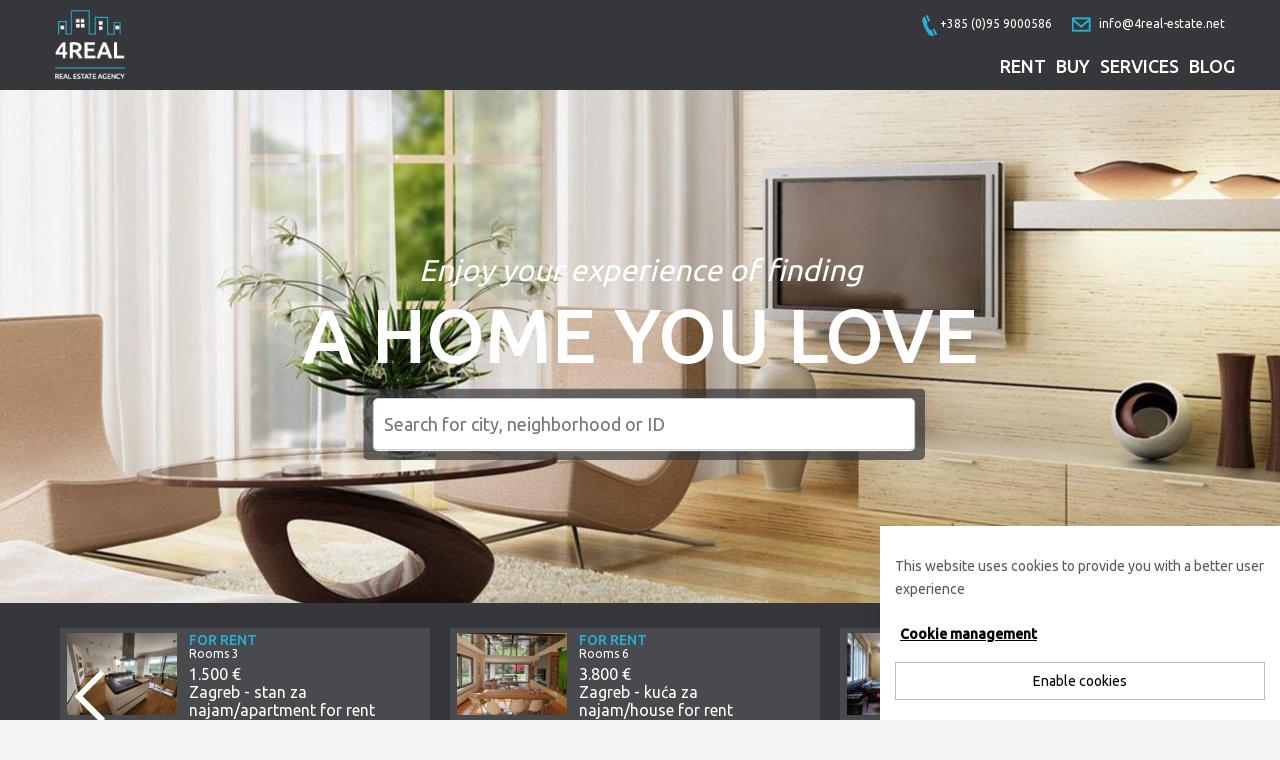

--- FILE ---
content_type: text/html; charset=UTF-8
request_url: https://4real-estate.net/en/buy
body_size: 44281
content:
<!DOCTYPE html PUBLIC "-//W3C//DTD XHTML 1.0 Transitional//EN" "https://www.w3.org/TR/xhtml1/DTD/xhtml1-transitional.dtd">
<html xmlns="https://www.w3.org/1999/xhtml">
<head>
  <base href="https://4real-estate.net/" />
  <meta http-equiv="Content-Type" content="text/html; charset=utf-8" />
  <title>4REAL Estate Agency</title>
  <meta http-equiv='Cache-control' content='no-cache' />
  <meta name='robots' content='index,follow' />
  <meta name="author" content="4REAL Estate Agency" />
  <meta name="Copyright" content="4REAL Estate Agency" />
  <meta name="DC.language" content="hr-HR" />
  <meta name="DC.title" content="Virtus dizajn" />
  <meta name="DC.creator" content="Virtus dizajn" />
  <meta name="DC.format" content="text/html" />
  <meta name="DC.identifier" content="https://www.virtus-dizajn.com/" />
  <meta name="DC.publisher" content="Virtus dizajn" />
  <meta name="description" content=" 4REAL Estate Agency "/>
  <meta name="keywords" content="  4REAL Estate Agency "/>
  <meta name="viewport" content="width=device-width, initial-scale=1">
  <link href="images/favicon.jpg" rel="shortcut icon" type="image/x-icon"/>
  <link href="https://4real-estate.net/css/style.css" rel="stylesheet" type="text/css" />
  <link rel="stylesheet" href="https://4real-estate.net/css/jquery-ui.css">
  <!-- bxSlider CSS file -->
  <link href="https://4real-estate.net/js/bxslider/jquery.bxslider.css" rel="stylesheet" type="text/css" />
  <link rel="stylesheet" type="text/css" href="https://4real-estate.net/js/fancy/jquery.fancybox.css" media="screen" />
  <link rel="stylesheet" href="https://4real-estate.net/js/flex/flexslider.css" type="text/css" />
  <!-- jQuery library (served from Google) -->
  
  <script src="//code.jquery.com/jquery-1.10.2.js"></script>
  <script src="//code.jquery.com/ui/1.11.1/jquery-ui.js"></script>
  <link rel="stylesheet" href="//code.jquery.com/ui/1.11.1/themes/smoothness/jquery-ui.css">
 
  <script src="https://ajax.googleapis.com/ajax/libs/jquery/1.12.0/jquery.min.js"></script>
  <script src="https://ajax.googleapis.com/ajax/libs/jqueryui/1.11.4/jquery-ui.min.js"></script>
 
  
  <script type="text/javascript" src="js/jquery-ui.min_en.js"></script>
  <script type="text/javascript" src="js/functions.js"></script>
   <script type="text/javascript" src="js/sajax.js"></script>
<!--   <link rel="stylesheet" href="/resources/demos/style.css"> -->

  <!-- Fancy box -->

  <script src="js/fancy/jquery.fancybox.js"></script>

  
  <!-- bxSlider Javascript file -->
  <script src="js/flex/jquery.flexslider.js" type="text/javascript"></script>
  <script type="text/javascript" src="js/bxslider/jquery.bxslider.min.js"></script>
  <script type="text/javascript" src="js/functions.js"></script>
  <script src="js/respond.js"></script>


  <script type="text/javascript" src="admin/include/js/google_maps.js"></script>
  <script async defer src="https://maps.googleapis.com/maps/api/js?key=AIzaSyBwkmvz_OJIqAlWhPVqgC_VMytDGQmHpRk&callback=init" type="text/javascript"></script>


  <meta http-equiv="X-UA-Compatible" content="IE=edge"> 
<!-- HTML5 shim and Respond.js IE8 support of HTML5 elements and media queries -->
<!--[if lt IE 9]>
  <script src="../../assets/js/html5shiv.js"></script>
  <script src="js/respond.js"></script>
<![endif]-->
<script type="text/javascript">var switchTo5x=true;</script>
<script type="text/javascript" src="https://w.sharethis.com/button/buttons.js"></script>
<script type="text/javascript">stLight.options({publisher: "8dc417a1-a92f-41f4-9fca-be7fc3141aee", doNotHash: false, doNotCopy: false, hashAddressBar: false});</script>

<script>
  (function(i,s,o,g,r,a,m){i['GoogleAnalyticsObject']=r;i[r]=i[r]||function(){
  (i[r].q=i[r].q||[]).push(arguments)},i[r].l=1*new Date();a=s.createElement(o),
  m=s.getElementsByTagName(o)[0];a.async=1;a.src=g;m.parentNode.insertBefore(a,m)
  })(window,document,'script','//www.google-analytics.com/analytics.js','ga');

  ga('create', 'UA-56592407-17', 'auto');
  ga('send', 'pageview');

</script>

</head>

<body> 
<div id="header">
  <div class="container">
    <div class="logo-box">
       <a class="logo" href="en"><img src="images/logo.png" alt="" class="logo" /></a>
    </div> <!-- end logo-box -->
    <div class="header-right">

        <div class="contact-informations">
          <ul>
            <li class="phone"> +385 (0)95 9000586 </li>
            <li class="e-mail"><a href="mailto:info@4real-estate.net">info@4real-estate.net</a></li>
          </ul>
        </div>

        <a href="javascript:;" id="toggle" onclick="$('#menu').toggle();"><img src="images/menu.png" alt="" /></a>
        <div id="menu">
            <ul>
             <li><a  href="en/rent">Rent</a></li>
              <li><a  href="en/buy">Buy</a></li>
              <li><a  href="en/services">Services</a></li>
              <li><a  href="en/blog">Blog</a></li>
            </ul>
        </div> <!-- end menu -->

    </div> <!-- end header-right -->
  </div> <!-- end container -->

</div> <!-- end header -->


 
 
<div id="slider-content" style="background: url(upload_data/site_photos/slider_img.png);background-position: center center; width: 100%;">

  <div class="container">
    <div class="feature-slide-content">
      <h1 class="page-title"> Enjoy your experience of finding</h1>
      <h2 class="slogan">A HOME YOU LOVE</h2>
      <div class="search-box-content">
        <div class="box-shadow">
            <div class="kontakt-forma main-search-box">
              <form action="en/search"  method="post">
                <input type="text" placeholder="Search for city, neighborhood or ID" name="search" class="tt-query" style="position: relative; vertical-align: top; background-color: transparent;" dir="auto">
              </form>
            </div>
        </div>
      </div> 
    </div>
  </div> <!-- end container -->

</div>

<div id="slider-carousel">
      <div class="container">
                        <div class="slider-box hide">
                <ul id="slider1" class="clear">

              
                  <li>
                      <div class="slider-box-content ">
                      <a href="en/real-estate/zagreb-stan-za-najam-apartment-for-rent-remete-758"> <img  style="width:114px;height:82px;object-fit:contain;" src="https://4real-estate.net/upload_data/site_photos/20230923_132457.jpg" /></a>
                        <div class="slider-txt">

                                                <h2>For rent</h2><div class="no_rooms_label">Rooms 3</div>
                        <p><a href="en/real-estate/zagreb-stan-za-najam-apartment-for-rent-remete-758">
                            1.500 € <br />
                           Zagreb - stan za najam/apartment for rent Remete</a></p>
                        <span>Maksimir</span>
                        </div>
                      </div>
                  </li>
             
                  <li>
                      <div class="slider-box-content ">
                      <a href="en/real-estate/zagreb-kuca-za-najam-house-for-rent-720"> <img  style="width:114px;height:82px;object-fit:contain;" src="https://4real-estate.net/upload_data/site_photos/img-20211204-wa0010.jpg" /></a>
                        <div class="slider-txt">

                                                <h2>For rent</h2><div class="no_rooms_label">Rooms 6</div>
                        <p><a href="en/real-estate/zagreb-kuca-za-najam-house-for-rent-720">
                            3.800 € <br />
                           Zagreb - kuća za najam/house for rent </a></p>
                        <span>Podsused - Vrapce</span>
                        </div>
                      </div>
                  </li>
             
                  <li>
                      <div class="slider-box-content no-margin-right">
                      <a href="en/real-estate/zagreb-apartment-for-rent-vinkoviceva-597"> <img  style="width:114px;height:82px;object-fit:contain;" src="https://4real-estate.net/upload_data/site_photos/img_6821.jpg" /></a>
                        <div class="slider-txt">

                                                <h2>For rent</h2><div class="no_rooms_label">Rooms 2</div>
                        <p><a href="en/real-estate/zagreb-apartment-for-rent-vinkoviceva-597">
                            1.600 € <br />
                           Zagreb - apartment for rent Vinkovićeva</a></p>
                        <span>Gornji grad-Medvescak</span>
                        </div>
                      </div>
                  </li>
             
                  <li>
                      <div class="slider-box-content ">
                      <a href="en/real-estate/zagreb-apartment-for-rent-vlaska-552"> <img  style="width:114px;height:82px;object-fit:contain;" src="https://4real-estate.net/upload_data/site_photos/13716743327011138671174187612_1.jpg" /></a>
                        <div class="slider-txt">

                                                <h2>For rent</h2><div class="no_rooms_label">Rooms 4</div>
                        <p><a href="en/real-estate/zagreb-apartment-for-rent-vlaska-552">
                            1.000 € <br />
                           Zagreb - apartment for rent Vlaška</a></p>
                        <span>Donji grad</span>
                        </div>
                      </div>
                  </li>
             
                  <li>
                      <div class="slider-box-content ">
                      <a href="en/real-estate/zagreb-apartment-for-sale-jurjevska-526"> <img  style="width:114px;height:82px;object-fit:contain;" src="https://4real-estate.net/upload_data/site_photos/pa230008.jpg" /></a>
                        <div class="slider-txt">

                                                <h2>For sale</h2><div class="no_rooms_label">Rooms 8</div>
                        <p><a href="en/real-estate/zagreb-apartment-for-sale-jurjevska-526">
                            600.000 € <br />
                           Zagreb - apartment for sale Jurjevska</a></p>
                        <span>Gornji grad-Medvescak</span>
                        </div>
                      </div>
                  </li>
             
                  <li>
                      <div class="slider-box-content no-margin-right">
                      <a href="en/real-estate/zagreb-apartment-for-rent-kruge-511"> <img  style="width:114px;height:82px;object-fit:contain;" src="https://4real-estate.net/upload_data/site_photos/img_1265.jpg" /></a>
                        <div class="slider-txt">

                                                <h2>For rent</h2><div class="no_rooms_label">Rooms 3</div>
                        <p><a href="en/real-estate/zagreb-apartment-for-rent-kruge-511">
                            990 € <br />
                           Zagreb - apartment for rent Kruge</a></p>
                        <span>Trnje</span>
                        </div>
                      </div>
                  </li>
             
                  <li>
                      <div class="slider-box-content ">
                      <a href="en/real-estate/zagreb-apartment-for-rent-sveti-duh-477"> <img  style="width:114px;height:82px;object-fit:contain;" src="https://4real-estate.net/upload_data/site_photos/image-0-02-05-7a6d5826eac1a2b9cb4d43a13a4800060b95684a16e41e1545743b31928720e3-v.jpg" /></a>
                        <div class="slider-txt">

                                                <h2>For rent</h2><div class="no_rooms_label">Rooms 7</div>
                        <p><a href="en/real-estate/zagreb-apartment-for-rent-sveti-duh-477">
                            1.400 € <br />
                           Zagreb - apartment for rent Sveti Duh</a></p>
                        <span>Crnomerec</span>
                        </div>
                      </div>
                  </li>
             
                  <li>
                      <div class="slider-box-content ">
                      <a href="en/real-estate/dubrovnik-house-for-sale-stradun-474"> <img  style="width:114px;height:82px;object-fit:contain;" src="https://4real-estate.net/upload_data/site_photos/dubrovnik-1007.jpg" /></a>
                        <div class="slider-txt">

                                                <h2>For sale</h2><div class="no_rooms_label">Rooms 5</div>
                        <p><a href="en/real-estate/dubrovnik-house-for-sale-stradun-474">
                            1.100.000 € <br />
                           Dubrovnik - house for sale Stradun</a></p>
                        <span>Dubrovnik</span>
                        </div>
                      </div>
                  </li>
             
                  <li>
                      <div class="slider-box-content no-margin-right">
                      <a href="en/real-estate/zagreb-apartment-for-rent-pantovcak-444"> <img  style="width:114px;height:82px;object-fit:contain;" src="https://4real-estate.net/upload_data/site_photos/20160726_181458.jpg" /></a>
                        <div class="slider-txt">

                                                <h2>For rent</h2><div class="no_rooms_label">Rooms 4</div>
                        <p><a href="en/real-estate/zagreb-apartment-for-rent-pantovcak-444">
                            2.500 € <br />
                           Zagreb - apartment for rent Pantovčak</a></p>
                        <span>Gornji grad-Medvescak</span>
                        </div>
                      </div>
                  </li>
             
                  <li>
                      <div class="slider-box-content ">
                      <a href="en/real-estate/zagreb-house-for-rent-sveti-duh-394"> <img  style="width:114px;height:82px;object-fit:contain;" src="https://4real-estate.net/upload_data/site_photos/20161101_130010.jpg" /></a>
                        <div class="slider-txt">

                                                <h2>For rent</h2><div class="no_rooms_label">Rooms 7</div>
                        <p><a href="en/real-estate/zagreb-house-for-rent-sveti-duh-394">
                            1.400 € <br />
                           Zagreb - house for rent Sveti Duh</a></p>
                        <span>Crnomerec</span>
                        </div>
                      </div>
                  </li>
             
              </ul>  
              </div>
                  </div>
</div>



<div id="main-content">
  <div class="container">
 














  <ul class="propertyCat_list option-set">
    <li><a class="current triangle" href="en/buy">All</a></li>
    <li><a href="en/buy-apartments">Apartments</a></li>
    <li><a href="en/buy-houses">Houses</a></li>
    <li><a href="en/buy-offices">Offices</a></li>
  </ul>
  <div class="clear"></div> 
 <!--  <ul class="propertySort_list">
    <li style="padding-right:0px;">
      <form style="margin-top:-10px;">
      <div class="kontakt-forma no-min-height no-margin-bottom">
                <select name="property type">
                    <option value="">Any</option>
                    <option value="Country2">Family Home</option>
                    <option value="Country3">Apartment</option>
                    <option value="Country4">Condo</option>
                    <option value="Country5">Villa</option>
                </select>
            </div>
          </form>
    </li>
    <li><p class="no-padding">Property Type:</p></li>
    <li><div style="width:1px; height:45px; margin-top:-12px; background-color:#c5c5c5;"></div></li>
    <li><a href="en/real-estate"><img alt="" src="images/sort_1.png"></a></li>
    <li><a href="en/real-estate"><img alt="" src="images/sort_2.png"></a></li>
  </ul>

<div class="divider"></div>
 -->

<div class="left-content">
          
      	        <div class="izlist-box ">
          <div class="izlist-top ">
            <div class="izlist-img">
             <span> <a href="en/real-estate/zagreb-stan-za-prodaju-apartment-for-sale-vrbani-757">Apartment</a></span>
              <a href="en/real-estate/zagreb-stan-za-prodaju-apartment-for-sale-vrbani-757"><img style="width:256px;height:161px;object-fit:contain;" src="upload_data/site_photos/20230502_192440.jpg"  alt=""/></a>
            </div>
            <div class="izlist-txt">
                <h2><a href="en/real-estate/zagreb-stan-za-prodaju-apartment-for-sale-vrbani-757">Zagreb - stan za prodaju/apartment for sale Vrbani</a></h2>
				<span class="nekretnina-broj">ID: 757</span>
                <span>Tresnjevka - jug</span>
            </div>

            
            <div class="izlist-txt no-border-bottom">
               <span class="for-sale-btn" href="javacript:;">For sale</span>
              <span class="price">€ 498.000</span>
            </div>
            
            </div> <!-- end izlist top -->
            <div class="ikone">
             <table border="0" class="propertyDetails">
                  <tr>
                 
                     <td class="no-border-left"><img style="margin-right:7px;" alt="" src="images/povrsina.png">  93m <sup>2</sup> </td>
               
                     <td><img style="margin-right:7px;" alt="" src="images/bed_icon.png">4 Rooms </td>

                     <td><img style="margin-right:7px;" alt="" src="images/kap.png">1  Baths</td>

                  </tr>
                </table>
            </div> <!-- end ikone -->
        </div> <!-- end izlist-box -->
	      
      			 <div class="izlist-box banner ">
			<a href="" target="_blank"><img style="width:275px;height:388px;object-fit:contain;" src="upload_data/site_photos/16-visit-perast-montenegro-3-.jpg"  alt=""/></a>
		 </div>
          
      	        <div class="izlist-box no-margin-right">
          <div class="izlist-top ">
            <div class="izlist-img">
             <span> <a href="en/real-estate/zagreb-stan-za-prodaju-apartment-for-sale-gornja-dubrava-725">Apartment</a></span>
              <a href="en/real-estate/zagreb-stan-za-prodaju-apartment-for-sale-gornja-dubrava-725"><img style="width:256px;height:161px;object-fit:contain;" src="upload_data/site_photos/20210301_213014.jpg"  alt=""/></a>
            </div>
            <div class="izlist-txt">
                <h2><a href="en/real-estate/zagreb-stan-za-prodaju-apartment-for-sale-gornja-dubrava-725">Zagreb - stan za prodaju/apartment for sale Gornja Dubrava</a></h2>
				<span class="nekretnina-broj">ID: 725</span>
                <span>Gornja Dubrava</span>
            </div>

            
            <div class="izlist-txt no-border-bottom">
               <span class="for-sale-btn" href="javacript:;">For sale</span>
              <span class="price">€ 215.000</span>
            </div>
            
            </div> <!-- end izlist top -->
            <div class="ikone">
             <table border="0" class="propertyDetails">
                  <tr>
                 
                     <td class="no-border-left"><img style="margin-right:7px;" alt="" src="images/povrsina.png">  105m <sup>2</sup> </td>
               
                     <td><img style="margin-right:7px;" alt="" src="images/bed_icon.png">4 Rooms </td>

                     <td><img style="margin-right:7px;" alt="" src="images/kap.png">1  Baths</td>

                  </tr>
                </table>
            </div> <!-- end ikone -->
        </div> <!-- end izlist-box -->
	      
      	        <div class="izlist-box ">
          <div class="izlist-top ">
            <div class="izlist-img">
             <span> <a href="en/real-estate/zagreb-kuca-za-prodaju-house-for-sale-721">House</a></span>
              <a href="en/real-estate/zagreb-kuca-za-prodaju-house-for-sale-721"><img style="width:256px;height:161px;object-fit:contain;" src="upload_data/site_photos/1150906927792007131283015213_img-20211204-wa0010.jpg"  alt=""/></a>
            </div>
            <div class="izlist-txt">
                <h2><a href="en/real-estate/zagreb-kuca-za-prodaju-house-for-sale-721">Zagreb - kuća za prodaju/house for sale </a></h2>
				<span class="nekretnina-broj">ID: 721</span>
                <span>Podsused - Vrapce</span>
            </div>

            
            <div class="izlist-txt no-border-bottom">
               <span class="for-sale-btn" href="javacript:;">For sale</span>
              <span class="price">€ 890.000</span>
            </div>
            
            </div> <!-- end izlist top -->
            <div class="ikone">
             <table border="0" class="propertyDetails">
                  <tr>
                 
                     <td class="no-border-left"><img style="margin-right:7px;" alt="" src="images/povrsina.png">  423m <sup>2</sup> </td>
               
                     <td><img style="margin-right:7px;" alt="" src="images/bed_icon.png">6 Rooms </td>

                     <td><img style="margin-right:7px;" alt="" src="images/kap.png">3  Baths</td>

                  </tr>
                </table>
            </div> <!-- end ikone -->
        </div> <!-- end izlist-box -->
	      
      	        <div class="izlist-box ">
          <div class="izlist-top ">
            <div class="izlist-img">
             <span> <a href="en/real-estate/zagreb-kuca-za-prodaju-kustosija-716">House</a></span>
              <a href="en/real-estate/zagreb-kuca-za-prodaju-kustosija-716"><img style="width:256px;height:161px;object-fit:contain;" src="upload_data/site_photos/20210325_173335.jpg"  alt=""/></a>
            </div>
            <div class="izlist-txt">
                <h2><a href="en/real-estate/zagreb-kuca-za-prodaju-kustosija-716">Zagreb - kuća za prodaju Kustošija</a></h2>
				<span class="nekretnina-broj">ID: 716</span>
                <span>Crnomerec</span>
            </div>

            
            <div class="izlist-txt no-border-bottom">
               <span class="for-sale-btn" href="javacript:;">For sale</span>
              <span class="price">€ 230.000</span>
            </div>
            
            </div> <!-- end izlist top -->
            <div class="ikone">
             <table border="0" class="propertyDetails">
                  <tr>
                 
                     <td class="no-border-left"><img style="margin-right:7px;" alt="" src="images/povrsina.png">  152m <sup>2</sup> </td>
               
                     <td><img style="margin-right:7px;" alt="" src="images/bed_icon.png">6 Rooms </td>

                     <td><img style="margin-right:7px;" alt="" src="images/kap.png">2  Baths</td>

                  </tr>
                </table>
            </div> <!-- end ikone -->
        </div> <!-- end izlist-box -->
	      
      	        <div class="izlist-box no-margin-right">
          <div class="izlist-top ">
            <div class="izlist-img">
             <span> <a href="en/real-estate/zagreb-vila-za-prodaju-villa-for-sale-pantovcak-701">House</a></span>
              <a href="en/real-estate/zagreb-vila-za-prodaju-villa-for-sale-pantovcak-701"><img style="width:256px;height:161px;object-fit:contain;" src="upload_data/site_photos/104043857820163673421762519717_1.jpg"  alt=""/></a>
            </div>
            <div class="izlist-txt">
                <h2><a href="en/real-estate/zagreb-vila-za-prodaju-villa-for-sale-pantovcak-701">Zagreb - vila za prodaju/villa for sale Pantovčak</a></h2>
				<span class="nekretnina-broj">ID: 701</span>
                <span>Gornji grad-Medvescak</span>
            </div>

            
            <div class="izlist-txt no-border-bottom">
               <span class="for-sale-btn" href="javacript:;">For sale</span>
              <span class="price">€ 800.000</span>
            </div>
            
            </div> <!-- end izlist top -->
            <div class="ikone">
             <table border="0" class="propertyDetails">
                  <tr>
                 
                     <td class="no-border-left"><img style="margin-right:7px;" alt="" src="images/povrsina.png">  442m <sup>2</sup> </td>
               
                     <td><img style="margin-right:7px;" alt="" src="images/bed_icon.png">9 Rooms </td>

                     <td><img style="margin-right:7px;" alt="" src="images/kap.png">4  Baths</td>

                  </tr>
                </table>
            </div> <!-- end ikone -->
        </div> <!-- end izlist-box -->
	      
      	        <div class="izlist-box ">
          <div class="izlist-top ">
            <div class="izlist-img">
             <span> <a href="en/real-estate/malinska-stan-za-prodaju-apartment-for-sale-primorska-698">Apartment</a></span>
              <a href="en/real-estate/malinska-stan-za-prodaju-apartment-for-sale-primorska-698"><img style="width:256px;height:161px;object-fit:contain;" src="upload_data/site_photos/20200806_121446.jpg"  alt=""/></a>
            </div>
            <div class="izlist-txt">
                <h2><a href="en/real-estate/malinska-stan-za-prodaju-apartment-for-sale-primorska-698">Malinska - stan za prodaju/apartment for sale Primorska</a></h2>
				<span class="nekretnina-broj">ID: 698</span>
                <span>Malinska</span>
            </div>

            
            <div class="izlist-txt no-border-bottom">
               <span class="for-sale-btn" href="javacript:;">For sale</span>
              <span class="price">€ 160.000</span>
            </div>
            
            </div> <!-- end izlist top -->
            <div class="ikone">
             <table border="0" class="propertyDetails">
                  <tr>
                 
                     <td class="no-border-left"><img style="margin-right:7px;" alt="" src="images/povrsina.png">  40m <sup>2</sup> </td>
               
                     <td><img style="margin-right:7px;" alt="" src="images/bed_icon.png">2 Rooms </td>

                     <td><img style="margin-right:7px;" alt="" src="images/kap.png">1  Baths</td>

                  </tr>
                </table>
            </div> <!-- end ikone -->
        </div> <!-- end izlist-box -->
	      
      	        <div class="izlist-box ">
          <div class="izlist-top ">
            <div class="izlist-img">
             <span> <a href="en/real-estate/zagreb-stan-za-prodaju-apartment-for-sale-donji-grad-675">Apartment</a></span>
              <a href="en/real-estate/zagreb-stan-za-prodaju-apartment-for-sale-donji-grad-675"><img style="width:256px;height:161px;object-fit:contain;" src="upload_data/site_photos/20200922_124927.jpg"  alt=""/></a>
            </div>
            <div class="izlist-txt">
                <h2><a href="en/real-estate/zagreb-stan-za-prodaju-apartment-for-sale-donji-grad-675">Zagreb - stan za prodaju/apartment for sale Donji Grad</a></h2>
				<span class="nekretnina-broj">ID: 675</span>
                <span>Donji grad</span>
            </div>

            
            <div class="izlist-txt no-border-bottom">
               <span class="for-sale-btn" href="javacript:;">For sale</span>
              <span class="price">€ 390.000</span>
            </div>
            
            </div> <!-- end izlist top -->
            <div class="ikone">
             <table border="0" class="propertyDetails">
                  <tr>
                 
                     <td class="no-border-left"><img style="margin-right:7px;" alt="" src="images/povrsina.png">  130m <sup>2</sup> </td>
               
                     <td><img style="margin-right:7px;" alt="" src="images/bed_icon.png">4 Rooms </td>

                     <td><img style="margin-right:7px;" alt="" src="images/kap.png">1  Baths</td>

                  </tr>
                </table>
            </div> <!-- end ikone -->
        </div> <!-- end izlist-box -->
	      
      	        <div class="izlist-box no-margin-right">
          <div class="izlist-top ">
            <div class="izlist-img">
             <span> <a href="en/real-estate/zagreb-stan-za-prodaju-apartment-for-sale-vrbik-672">Apartment</a></span>
              <a href="en/real-estate/zagreb-stan-za-prodaju-apartment-for-sale-vrbik-672"><img style="width:256px;height:161px;object-fit:contain;" src="upload_data/site_photos/8324379251569567558974788513_img-20160126-wa0010.jpg"  alt=""/></a>
            </div>
            <div class="izlist-txt">
                <h2><a href="en/real-estate/zagreb-stan-za-prodaju-apartment-for-sale-vrbik-672">Zagreb - stan za prodaju/apartment for sale Vrbik</a></h2>
				<span class="nekretnina-broj">ID: 672</span>
                <span>Trnje</span>
            </div>

            
            <div class="izlist-txt no-border-bottom">
               <span class="for-sale-btn" href="javacript:;">For sale</span>
              <span class="price">€ 280.000</span>
            </div>
            
            </div> <!-- end izlist top -->
            <div class="ikone">
             <table border="0" class="propertyDetails">
                  <tr>
                 
                     <td class="no-border-left"><img style="margin-right:7px;" alt="" src="images/povrsina.png">  115m <sup>2</sup> </td>
               
                     <td><img style="margin-right:7px;" alt="" src="images/bed_icon.png">4 Rooms </td>

                     <td><img style="margin-right:7px;" alt="" src="images/kap.png">2  Baths</td>

                  </tr>
                </table>
            </div> <!-- end ikone -->
        </div> <!-- end izlist-box -->
	      




<div class="paginacija">
  <div class="col-md-12" id="page_numbers">
     <!--  <ul>
          <li><a href="hr/items/1"> < </a></li>    
          <li><a class="pslc" href="hr/items/1">1</a></li>
          <li><a href="hr/items/2">2</a></li>
          <li><a href="hr/items/3">3</a></li>
          <li><a href="hr/items/4"> > </a></li>          
      </ul> -->
      <ul>			<li><a href="en/buy/s/1" class="pslc">1</a></li><li><a href="en/buy/s/2" >2</a></li><li><a href="en/buy/s/3" >3</a></li>		</ul>  </div>
</div>

</div> <!-- end left-content -->



<div class="right-content">
  
    <div class="izlist-box-search">
      <h2>Quick search</h2>
      <div class="kontakt-forma padding-box-forma">
            <form id="forma" name="filter" method="post" action="en/filter">
                  
				  <label for="rent_or_sale">Rent or Sale: </label>
                   <select name="tip_oglasa" onchange="show_price_sel(this);">
                    <option value="-">Any</option>
                    <option value="najam">Rent</option>
                    <option value="prodaja">Sale</option>
                  </select>
				  
                 
				  
				  <label for="tip-oglasa">Property Type: </label>
                   <select name="tip_nekretnine_id">
                    <option value="-">Any</option>
					<option value="2"  >Apartments</option>
                    <option value="1"  >Houses</option>
                    <option value="3"  >Offices</option>
                  </select> 

                  <label for="lokacija">Location: </label>
                   <select name="lokacija">
                    <option value="-">Any</option>
                                            <option value="53"  >Brač</option>
                                                                                            <option value="51"  >Malinska</option>
                                                                                            <option value="50"  >Samobor</option>
                                                                                            <option value="49"  >Dubrovnik</option>
                                                                                            <option value="47"  >Gorski kotar</option>
                                                                           <option value="48"  > - Dolina Kupe</option>
                                                                    <option value="24"  >Zagreb</option>
                                                                           <option value="42"  > - Tresnjevka - jug</option>
                                                   <option value="34"  > - Tresnjevka - sjever</option>
                                                   <option value="41"  > - Trnje</option>
                                                   <option value="40"  > - Stenjevec</option>
                                                   <option value="43"  > - Sesvete</option>
                                                   <option value="39"  > - Podsljeme</option>
                                                   <option value="38"  > - Podsused - Vrapce</option>
                                                   <option value="37"  > - Pescenica - Zitnjak</option>
                                                   <option value="36"  > - Novi Zagreb - zapad</option>
                                                   <option value="35"  > - Novi Zagreb - istok</option>
                                                   <option value="33"  > - Maksimir</option>
                                                   <option value="32"  > - Donja Dubrava</option>
                                                   <option value="31"  > - Gornja Dubrava</option>
                                                   <option value="30"  > - Gornji grad-Medvescak</option>
                                                   <option value="29"  > - Donji grad</option>
                                                   <option value="28"  > - Crnomerec</option>
                                                   <option value="26"  > - Brezovica</option>
                                                              </select> 
                  
                  <label for="broj_soba">Number of rooms: </label>
                   <select name="broj_soba">
                    <option value="-">Any</option>
                    <option value="1" >1</option>
                    <option value="2" >2</option>
                    <option value="3" >3</option>
                    <option value="4" >4</option>
                    <option value="5" >5+</option>
                                      </select> 

				                    <label id="price_range_label" for="cijena">Price €: </label>
                                                 
                    <select id="price_sel_1" name="price" style="display:none;">
                              <option value="-">Any</option>
                              <option value="0-500">0-500 €</option>
                              <option value="500-1000">500-1000 €</option>
                              <option value="1000-2000">1000-2000 €</option>
                              <option value="2000-3000">2000-3000 €</option>
                              <option value="from3000">from 3000 €</option>
                            </select> 
                    
                    <select id="price_sel_2" name="price_2" style="display:none;">
                              <option value="-">Any</option>
                              <option value="0-100.000">0-100.000 €</option>
                              <option value="100.000-500.000">100.000-500.000 €</option>
                              <option value="500.000-1.000,000">500.000-1.000,000 €</option>
                              <option value="from1.000,000">from 1.000,000 €</option>
                            </select> 
                    
                    <select id="price_sel_3" name="price_3" style="display:block;">
                              <option value="-">Any</option>
                              <option value="0-3.000,000">0-3.000,000 €</option>
                            </select> 
                    

                  <input type="submit" class="btn send" name="filter" value="FIND PROPERTIES" />
             
            </form>
      </div><!-- End prijava_box -->
    </div>

    <div class="izlist-box-search margin-top-search hide">
            <h2>Contact us</h2>

      <ul class="padding-box-forma">
      <p><strong>4 REAL&nbsp;</strong><br />
craft for real estate business and other services&nbsp;</p>

<p><br />
Vladimira Nazora 20A<br />
10 360 Sesvete, Croatia</p>

<p>Mobile: <a href="#">+ 385 (0)95 9000586</a><br />
E-mail: <a href="mailto:info@4real-estate.net">info@4real-estate.net</a></p>
        <!-- 
        <ul class="padding-box-forma">
          <p><span class="medium">Adress:</span> </br>
           Lorem ipsum 15, </br>10 000 Zagreb</br>
              <span class="medium">Tel:</span></br> +385 000 0000 </br>
              <span class="medium">Fax:</span></br>  +385 000 0000</br>
              <span class="medium">OIB:</span></br> 0000 0000 0000</br>
              <span class="medium">E-mail:</span> </br><a class="mail-link" href="info@4real.com">info@4real.com</a></p>
        </ul> -->
      </ul>
    </div>





</div> <!-- end left-content -->




</div><!--end container--> 
</div><!--  end main_content -->
<div id="slider-footer" class="hide">
    <div class="container">

                             <h2 class="txt-center">Our partners</h2>
          <div class="slider-bottom">
            <ul id="slider3">
                            <li>
                  <a href="http://4real.com.hr/" target="_blank">
                    <img style="width:184px;height:132px;object-fit:contain;"  src="https://4real-estate.net/upload_data/site_photos/logo-4real-adventure-travel.jpg" />
                  </a>
               </li>
                           <li>
                  <a href="http://www.lingua-soft.hr/" target="_blank">
                    <img style="width:184px;height:132px;object-fit:contain;"  src="https://4real-estate.net/upload_data/site_photos/lingua-soft-logo-new.png" />
                  </a>
               </li>
                           <li>
                  <a href="http://www.udruga-kupa.hr/" target="_blank">
                    <img style="width:184px;height:132px;object-fit:contain;"  src="https://4real-estate.net/upload_data/site_photos/logo.jpg" />
                  </a>
               </li>
                           <li>
                  <a href="http://vitaplena.hr/" target="_blank">
                    <img style="width:184px;height:132px;object-fit:contain;"  src="https://4real-estate.net/upload_data/site_photos/web-header-citati-07.jpg" />
                  </a>
               </li>
                        </ul>
          </div>  
              </div>
</div>


<div id="footer-top">
    <div class="container">
          <div class="footer-box kontakti">
            <h2>Contact</h2>
            <p><strong>4 REAL&nbsp;</strong><br />
craft for real estate business and other services&nbsp;</p>

<p><br />
Vladimira Nazora 20A<br />
10 360 Sesvete, Croatia</p>

<p>Mobile: <a href="#">+ 385 (0)95 9000586</a><br />
E-mail: <a href="mailto:info@4real-estate.net">info@4real-estate.net</a></p>
          </div>

          <div class="footer-box uvjeti">
            <h2>Terms & conditions</h2>
            <p>OPĆI UVJETI&nbsp;

I.
4 REAL je ovla&scaron;ten obrt za poslovanje nekretninama i usluge (dalje: agencija) koji prema&nbsp;Zakonu o posredovanju...            </p>
             <a class="btn-more" href="en/terms-of-use">More</a>
          </div>

          <div class="footer-box korisni-linkovi">
            <h2>Usefull links</h2>
            <ul> 
                               <li><a href="http://www.inyourpocket.com/croatia/zagreb" target="_blank">Zagreb City Guide</a></li>
                               <li><a href="http://www.mvep.hr/en/" target="_blank">Ministry of Foreign and European Affairs</a></li>
                               <li><a href="http://meteo.hr/index_en.php" target="_blank">Weather forecast Croatia</a></li>
                               <li><a href="http://www.zagreb-touristinfo.hr/&lang=en" target="_blank">Zagreb Tourist Board</a></li>
                          </ul>
            <a class="btn-more margin-left-btn" href="en/usefull-links">See all</a>
          </div>

          <div class="footer-box">
            <h2>References</h2>
            <p>Embassy of the Republic of Albania<br />
Embassy of the Republic of Bulgaria<br />
Embassy of the Czech Republic<br />
Embassy of the Republic of Kosovo<br />
Embassy of the Kingdom of Spain</p>
              <a class="btn-more margin-left-btn" href="en/reference">More</a>
          </div>
     </div> <!-- end container --> 
</div>

<div class="cookie-wrapper" id="cookie"  >
	<p>This website uses cookies to provide you with a better user experience</p>
<!--	<a class="vise-cookies" href="kolacici">Saznaj više</a>-->
<a href="javascript:;" class="vise-cookies" onclick="openNav()">Cookie management</a>
	<a href="javascript:;"  class="cookie-toggle"onclick="sjx('cookieAlert','cookie');" >Enable cookies</a>
	
	<div class="upravljanje-cookies" id="upravljanje-cookies">
		<div class="header-cookies">
			<h3>Cookie management</h3>
			<a href="javascript:;" onclick="closeNav()"><img src="images/close.svg" alt=""></a
			>
		</div>
		<div class="cookies-1">	
			<h4> Necessary cookies </h4>
<p> Some cookies on this website are necessary for the proper functioning of the site and therefore cannot be disabled. </p>
<h4> Analytical cookies </h4>
<p> Analytics cookies help us improve our website by collecting and analyzing traffic data </p>
			<span class="onemoguci">Disable</span>
			<label class="switch">
			  <input type="checkbox" id="myCheckbox1"  onclick="sjx('cookieAlert1','1');" 			  >
			  <span class="slider-input round"></span>
			</label>
			<span class="omoguci">Enable</span>
		</div><!--end of .cookies-1-->
		<div class="cookies-2">	
		<h4> Marketing cookies </h4>
<p> Marketing cookies are used to track visitors' use of the website in order to enable them to show relevant third-party advertiser ads </p>
			<span class="onemoguci">Disable</span>
			<label class="switch">
			    
			  <input type="checkbox" id="myCheckbox2"  onclick="sjx('cookieAlert2','1');" >
			  
			  <span class="slider-input round"></span>
			</label>
			<span class="omoguci">Enable</span>
		</div><!--end of .cookies-2-->
		<a href="javascript:;" class="cookie-btn mb15" onclick="closeNav();">Spremi postavke</a>
		<a href="javascript:;" class="cookie-btn" onclick="sjx('unset_cookie');$('#myCheckbox1').attr('checked', false);$('#myCheckbox2').attr('checked', false);" >Cancel all cookies</a>	
	</div><!--end of .upravljanje-cookies-->
</div><!--end of .cookie-wrapper-->

<script>
function openNav() {
    document.getElementById("upravljanje-cookies").style.display = "block";
    document.getElementById("cookie").style.height = "100vh";
    document.getElementById("cookie").style.top = "0";
    document.getElementById("cookie").style.bottom = "auto";



}

function closeNav() {
    document.getElementById("upravljanje-cookies").style.display = "none";
	document.getElementById("cookie").style.height = "auto";
	document.getElementById("cookie").style.top = "auto";
    document.getElementById("cookie").style.bottom = "0";
}
</script>


<!-- kraj novog cookiea --><div id="footer">
  <div class="container">   
    <div class="footer-bottom ">
          <span>Copyright 2015: 4REAL Estate Agency</span>
        <div class=" v">
           <a href="https://virtus-dizajn.com/izrada-web-stranica/" title="Izrada web stranica" class="none">Izrada web stranica</a>
           <a target="_blank" href="https://virtus-dizajn.com/" class="v_link" title="Virtus Dizajn">
           </a>
         </div>
  </div>
</div>

</body>
</html>


--- FILE ---
content_type: text/html; charset=UTF-8
request_url: https://4real-estate.net/js/jquery-ui.min_en.js
body_size: 21602
content:
<!DOCTYPE html PUBLIC "-//W3C//DTD XHTML 1.0 Transitional//EN" "https://www.w3.org/TR/xhtml1/DTD/xhtml1-transitional.dtd">
<html xmlns="https://www.w3.org/1999/xhtml">
<head>
  <base href="https://4real-estate.net/" />
  <meta http-equiv="Content-Type" content="text/html; charset=utf-8" />
  <title>4REAL Estate Agency</title>
  <meta http-equiv='Cache-control' content='no-cache' />
  <meta name='robots' content='index,follow' />
  <meta name="author" content="4REAL Estate Agency" />
  <meta name="Copyright" content="4REAL Estate Agency" />
  <meta name="DC.language" content="hr-HR" />
  <meta name="DC.title" content="Virtus dizajn" />
  <meta name="DC.creator" content="Virtus dizajn" />
  <meta name="DC.format" content="text/html" />
  <meta name="DC.identifier" content="https://www.virtus-dizajn.com/" />
  <meta name="DC.publisher" content="Virtus dizajn" />
  <meta name="description" content=" 4REAL Estate Agency "/>
  <meta name="keywords" content="  4REAL Estate Agency "/>
  <meta name="viewport" content="width=device-width, initial-scale=1">
  <link href="images/favicon.jpg" rel="shortcut icon" type="image/x-icon"/>
  <link href="https://4real-estate.net/css/style.css" rel="stylesheet" type="text/css" />
  <link rel="stylesheet" href="https://4real-estate.net/css/jquery-ui.css">
  <!-- bxSlider CSS file -->
  <link href="https://4real-estate.net/js/bxslider/jquery.bxslider.css" rel="stylesheet" type="text/css" />
  <link rel="stylesheet" type="text/css" href="https://4real-estate.net/js/fancy/jquery.fancybox.css" media="screen" />
  <link rel="stylesheet" href="https://4real-estate.net/js/flex/flexslider.css" type="text/css" />
  <!-- jQuery library (served from Google) -->
  
  <script src="//code.jquery.com/jquery-1.10.2.js"></script>
  <script src="//code.jquery.com/ui/1.11.1/jquery-ui.js"></script>
  <link rel="stylesheet" href="//code.jquery.com/ui/1.11.1/themes/smoothness/jquery-ui.css">
 
  <script src="https://ajax.googleapis.com/ajax/libs/jquery/1.12.0/jquery.min.js"></script>
  <script src="https://ajax.googleapis.com/ajax/libs/jqueryui/1.11.4/jquery-ui.min.js"></script>
 
  
  <script type="text/javascript" src="js/jquery-ui.min_en.js"></script>
  <script type="text/javascript" src="js/functions.js"></script>
   <script type="text/javascript" src="js/sajax.js"></script>
<!--   <link rel="stylesheet" href="/resources/demos/style.css"> -->

  <!-- Fancy box -->

  <script src="js/fancy/jquery.fancybox.js"></script>

  
  <!-- bxSlider Javascript file -->
  <script src="js/flex/jquery.flexslider.js" type="text/javascript"></script>
  <script type="text/javascript" src="js/bxslider/jquery.bxslider.min.js"></script>
  <script type="text/javascript" src="js/functions.js"></script>
  <script src="js/respond.js"></script>


  <script type="text/javascript" src="admin/include/js/google_maps.js"></script>
  <script async defer src="https://maps.googleapis.com/maps/api/js?key=AIzaSyBwkmvz_OJIqAlWhPVqgC_VMytDGQmHpRk&callback=init" type="text/javascript"></script>


  <meta http-equiv="X-UA-Compatible" content="IE=edge"> 
<!-- HTML5 shim and Respond.js IE8 support of HTML5 elements and media queries -->
<!--[if lt IE 9]>
  <script src="../../assets/js/html5shiv.js"></script>
  <script src="js/respond.js"></script>
<![endif]-->
<script type="text/javascript">var switchTo5x=true;</script>
<script type="text/javascript" src="https://w.sharethis.com/button/buttons.js"></script>
<script type="text/javascript">stLight.options({publisher: "8dc417a1-a92f-41f4-9fca-be7fc3141aee", doNotHash: false, doNotCopy: false, hashAddressBar: false});</script>

<script>
  (function(i,s,o,g,r,a,m){i['GoogleAnalyticsObject']=r;i[r]=i[r]||function(){
  (i[r].q=i[r].q||[]).push(arguments)},i[r].l=1*new Date();a=s.createElement(o),
  m=s.getElementsByTagName(o)[0];a.async=1;a.src=g;m.parentNode.insertBefore(a,m)
  })(window,document,'script','//www.google-analytics.com/analytics.js','ga');

  ga('create', 'UA-56592407-17', 'auto');
  ga('send', 'pageview');

</script>

</head>

<body> 
<div id="header">
  <div class="container">
    <div class="logo-box">
       <a class="logo" href="en"><img src="images/logo.png" alt="" class="logo" /></a>
    </div> <!-- end logo-box -->
    <div class="header-right">

        <div class="contact-informations">
          <ul>
            <li class="phone"> +385 (0)95 9000586 </li>
            <li class="e-mail"><a href="mailto:info@4real-estate.net">info@4real-estate.net</a></li>
          </ul>
        </div>

        <a href="javascript:;" id="toggle" onclick="$('#menu').toggle();"><img src="images/menu.png" alt="" /></a>
        <div id="menu">
            <ul>
             <li><a  href="en/rent">Rent</a></li>
              <li><a  href="en/buy">Buy</a></li>
              <li><a  href="en/services">Services</a></li>
              <li><a  href="en/blog">Blog</a></li>
            </ul>
        </div> <!-- end menu -->

    </div> <!-- end header-right -->
  </div> <!-- end container -->

</div> <!-- end header -->


 
 
<div id="slider-content" style="background: url(upload_data/site_photos/slider_img.png);background-position: center center; width: 100%;">

  <div class="container">
    <div class="feature-slide-content">
      <h1 class="page-title"> Enjoy your experience of finding</h1>
      <h2 class="slogan">A HOME YOU LOVE</h2>
      <div class="search-box-content">
        <div class="box-shadow">
            <div class="kontakt-forma main-search-box">
              <form action="en/search"  method="post">
                <input type="text" placeholder="Search for city, neighborhood or ID" name="search" class="tt-query" style="position: relative; vertical-align: top; background-color: transparent;" dir="auto">
              </form>
            </div>
        </div>
      </div> 
    </div>
  </div> <!-- end container -->

</div>

<div id="slider-carousel">
      <div class="container">
                        <div class="slider-box hide">
                <ul id="slider1" class="clear">

              
                  <li>
                      <div class="slider-box-content ">
                      <a href="en/real-estate/zagreb-stan-za-najam-apartment-for-rent-remete-758"> <img  style="width:114px;height:82px;object-fit:contain;" src="https://4real-estate.net/upload_data/site_photos/20230923_132457.jpg" /></a>
                        <div class="slider-txt">

                                                <h2>For rent</h2><div class="no_rooms_label">Rooms 3</div>
                        <p><a href="en/real-estate/zagreb-stan-za-najam-apartment-for-rent-remete-758">
                            1.500 € <br />
                           Zagreb - stan za najam/apartment for rent Remete</a></p>
                        <span>Maksimir</span>
                        </div>
                      </div>
                  </li>
             
                  <li>
                      <div class="slider-box-content ">
                      <a href="en/real-estate/zagreb-kuca-za-najam-house-for-rent-720"> <img  style="width:114px;height:82px;object-fit:contain;" src="https://4real-estate.net/upload_data/site_photos/img-20211204-wa0010.jpg" /></a>
                        <div class="slider-txt">

                                                <h2>For rent</h2><div class="no_rooms_label">Rooms 6</div>
                        <p><a href="en/real-estate/zagreb-kuca-za-najam-house-for-rent-720">
                            3.800 € <br />
                           Zagreb - kuća za najam/house for rent </a></p>
                        <span>Podsused - Vrapce</span>
                        </div>
                      </div>
                  </li>
             
                  <li>
                      <div class="slider-box-content no-margin-right">
                      <a href="en/real-estate/zagreb-apartment-for-rent-vinkoviceva-597"> <img  style="width:114px;height:82px;object-fit:contain;" src="https://4real-estate.net/upload_data/site_photos/img_6821.jpg" /></a>
                        <div class="slider-txt">

                                                <h2>For rent</h2><div class="no_rooms_label">Rooms 2</div>
                        <p><a href="en/real-estate/zagreb-apartment-for-rent-vinkoviceva-597">
                            1.600 € <br />
                           Zagreb - apartment for rent Vinkovićeva</a></p>
                        <span>Gornji grad-Medvescak</span>
                        </div>
                      </div>
                  </li>
             
                  <li>
                      <div class="slider-box-content ">
                      <a href="en/real-estate/zagreb-apartment-for-rent-vlaska-552"> <img  style="width:114px;height:82px;object-fit:contain;" src="https://4real-estate.net/upload_data/site_photos/13716743327011138671174187612_1.jpg" /></a>
                        <div class="slider-txt">

                                                <h2>For rent</h2><div class="no_rooms_label">Rooms 4</div>
                        <p><a href="en/real-estate/zagreb-apartment-for-rent-vlaska-552">
                            1.000 € <br />
                           Zagreb - apartment for rent Vlaška</a></p>
                        <span>Donji grad</span>
                        </div>
                      </div>
                  </li>
             
                  <li>
                      <div class="slider-box-content ">
                      <a href="en/real-estate/zagreb-apartment-for-sale-jurjevska-526"> <img  style="width:114px;height:82px;object-fit:contain;" src="https://4real-estate.net/upload_data/site_photos/pa230008.jpg" /></a>
                        <div class="slider-txt">

                                                <h2>For sale</h2><div class="no_rooms_label">Rooms 8</div>
                        <p><a href="en/real-estate/zagreb-apartment-for-sale-jurjevska-526">
                            600.000 € <br />
                           Zagreb - apartment for sale Jurjevska</a></p>
                        <span>Gornji grad-Medvescak</span>
                        </div>
                      </div>
                  </li>
             
                  <li>
                      <div class="slider-box-content no-margin-right">
                      <a href="en/real-estate/zagreb-apartment-for-rent-kruge-511"> <img  style="width:114px;height:82px;object-fit:contain;" src="https://4real-estate.net/upload_data/site_photos/img_1265.jpg" /></a>
                        <div class="slider-txt">

                                                <h2>For rent</h2><div class="no_rooms_label">Rooms 3</div>
                        <p><a href="en/real-estate/zagreb-apartment-for-rent-kruge-511">
                            990 € <br />
                           Zagreb - apartment for rent Kruge</a></p>
                        <span>Trnje</span>
                        </div>
                      </div>
                  </li>
             
                  <li>
                      <div class="slider-box-content ">
                      <a href="en/real-estate/zagreb-apartment-for-rent-sveti-duh-477"> <img  style="width:114px;height:82px;object-fit:contain;" src="https://4real-estate.net/upload_data/site_photos/image-0-02-05-7a6d5826eac1a2b9cb4d43a13a4800060b95684a16e41e1545743b31928720e3-v.jpg" /></a>
                        <div class="slider-txt">

                                                <h2>For rent</h2><div class="no_rooms_label">Rooms 7</div>
                        <p><a href="en/real-estate/zagreb-apartment-for-rent-sveti-duh-477">
                            1.400 € <br />
                           Zagreb - apartment for rent Sveti Duh</a></p>
                        <span>Crnomerec</span>
                        </div>
                      </div>
                  </li>
             
                  <li>
                      <div class="slider-box-content ">
                      <a href="en/real-estate/dubrovnik-house-for-sale-stradun-474"> <img  style="width:114px;height:82px;object-fit:contain;" src="https://4real-estate.net/upload_data/site_photos/dubrovnik-1007.jpg" /></a>
                        <div class="slider-txt">

                                                <h2>For sale</h2><div class="no_rooms_label">Rooms 5</div>
                        <p><a href="en/real-estate/dubrovnik-house-for-sale-stradun-474">
                            1.100.000 € <br />
                           Dubrovnik - house for sale Stradun</a></p>
                        <span>Dubrovnik</span>
                        </div>
                      </div>
                  </li>
             
                  <li>
                      <div class="slider-box-content no-margin-right">
                      <a href="en/real-estate/zagreb-apartment-for-rent-pantovcak-444"> <img  style="width:114px;height:82px;object-fit:contain;" src="https://4real-estate.net/upload_data/site_photos/20160726_181458.jpg" /></a>
                        <div class="slider-txt">

                                                <h2>For rent</h2><div class="no_rooms_label">Rooms 4</div>
                        <p><a href="en/real-estate/zagreb-apartment-for-rent-pantovcak-444">
                            2.500 € <br />
                           Zagreb - apartment for rent Pantovčak</a></p>
                        <span>Gornji grad-Medvescak</span>
                        </div>
                      </div>
                  </li>
             
                  <li>
                      <div class="slider-box-content ">
                      <a href="en/real-estate/zagreb-house-for-rent-sveti-duh-394"> <img  style="width:114px;height:82px;object-fit:contain;" src="https://4real-estate.net/upload_data/site_photos/20161101_130010.jpg" /></a>
                        <div class="slider-txt">

                                                <h2>For rent</h2><div class="no_rooms_label">Rooms 7</div>
                        <p><a href="en/real-estate/zagreb-house-for-rent-sveti-duh-394">
                            1.400 € <br />
                           Zagreb - house for rent Sveti Duh</a></p>
                        <span>Crnomerec</span>
                        </div>
                      </div>
                  </li>
             
              </ul>  
              </div>
                  </div>
</div>



<div id="main-content">
  <div class="container">
 














 <div class="left-content">
    
          <h1>Error 404</h1>
          <p>Error 404 </p>
          <p> Stranica koju ste tražili nije pronađena.</p>
          <p>Page not found.</p>

 </div>









    
    
</div><!--end container--> 
</div><!--  end main_content -->
<div id="slider-footer" class="hide">
    <div class="container">

                             <h2 class="txt-center">Our partners</h2>
          <div class="slider-bottom">
            <ul id="slider3">
                            <li>
                  <a href="http://4real.com.hr/" target="_blank">
                    <img style="width:184px;height:132px;object-fit:contain;"  src="https://4real-estate.net/upload_data/site_photos/logo-4real-adventure-travel.jpg" />
                  </a>
               </li>
                           <li>
                  <a href="http://www.lingua-soft.hr/" target="_blank">
                    <img style="width:184px;height:132px;object-fit:contain;"  src="https://4real-estate.net/upload_data/site_photos/lingua-soft-logo-new.png" />
                  </a>
               </li>
                           <li>
                  <a href="http://www.udruga-kupa.hr/" target="_blank">
                    <img style="width:184px;height:132px;object-fit:contain;"  src="https://4real-estate.net/upload_data/site_photos/logo.jpg" />
                  </a>
               </li>
                           <li>
                  <a href="http://vitaplena.hr/" target="_blank">
                    <img style="width:184px;height:132px;object-fit:contain;"  src="https://4real-estate.net/upload_data/site_photos/web-header-citati-07.jpg" />
                  </a>
               </li>
                        </ul>
          </div>  
              </div>
</div>


<div id="footer-top">
    <div class="container">
          <div class="footer-box kontakti">
            <h2>Contact</h2>
            <p><strong>4 REAL&nbsp;</strong><br />
craft for real estate business and other services&nbsp;</p>

<p><br />
Vladimira Nazora 20A<br />
10 360 Sesvete, Croatia</p>

<p>Mobile: <a href="#">+ 385 (0)95 9000586</a><br />
E-mail: <a href="mailto:info@4real-estate.net">info@4real-estate.net</a></p>
          </div>

          <div class="footer-box uvjeti">
            <h2>Terms & conditions</h2>
            <p>OPĆI UVJETI&nbsp;

I.
4 REAL je ovla&scaron;ten obrt za poslovanje nekretninama i usluge (dalje: agencija) koji prema&nbsp;Zakonu o posredovanju...            </p>
             <a class="btn-more" href="en/terms-of-use">More</a>
          </div>

          <div class="footer-box korisni-linkovi">
            <h2>Usefull links</h2>
            <ul> 
                               <li><a href="http://www.inyourpocket.com/croatia/zagreb" target="_blank">Zagreb City Guide</a></li>
                               <li><a href="http://www.mvep.hr/en/" target="_blank">Ministry of Foreign and European Affairs</a></li>
                               <li><a href="http://meteo.hr/index_en.php" target="_blank">Weather forecast Croatia</a></li>
                               <li><a href="http://www.zagreb-touristinfo.hr/&lang=en" target="_blank">Zagreb Tourist Board</a></li>
                          </ul>
            <a class="btn-more margin-left-btn" href="en/usefull-links">See all</a>
          </div>

          <div class="footer-box">
            <h2>References</h2>
            <p>Embassy of the Republic of Albania<br />
Embassy of the Republic of Bulgaria<br />
Embassy of the Czech Republic<br />
Embassy of the Republic of Kosovo<br />
Embassy of the Kingdom of Spain</p>
              <a class="btn-more margin-left-btn" href="en/reference">More</a>
          </div>
     </div> <!-- end container --> 
</div>

<div class="cookie-wrapper" id="cookie"  >
	<p>This website uses cookies to provide you with a better user experience</p>
<!--	<a class="vise-cookies" href="kolacici">Saznaj više</a>-->
<a href="javascript:;" class="vise-cookies" onclick="openNav()">Cookie management</a>
	<a href="javascript:;"  class="cookie-toggle"onclick="sjx('cookieAlert','cookie');" >Enable cookies</a>
	
	<div class="upravljanje-cookies" id="upravljanje-cookies">
		<div class="header-cookies">
			<h3>Cookie management</h3>
			<a href="javascript:;" onclick="closeNav()"><img src="images/close.svg" alt=""></a
			>
		</div>
		<div class="cookies-1">	
			<h4> Necessary cookies </h4>
<p> Some cookies on this website are necessary for the proper functioning of the site and therefore cannot be disabled. </p>
<h4> Analytical cookies </h4>
<p> Analytics cookies help us improve our website by collecting and analyzing traffic data </p>
			<span class="onemoguci">Disable</span>
			<label class="switch">
			  <input type="checkbox" id="myCheckbox1"  onclick="sjx('cookieAlert1','1');" 			  >
			  <span class="slider-input round"></span>
			</label>
			<span class="omoguci">Enable</span>
		</div><!--end of .cookies-1-->
		<div class="cookies-2">	
		<h4> Marketing cookies </h4>
<p> Marketing cookies are used to track visitors' use of the website in order to enable them to show relevant third-party advertiser ads </p>
			<span class="onemoguci">Disable</span>
			<label class="switch">
			    
			  <input type="checkbox" id="myCheckbox2"  onclick="sjx('cookieAlert2','1');" >
			  
			  <span class="slider-input round"></span>
			</label>
			<span class="omoguci">Enable</span>
		</div><!--end of .cookies-2-->
		<a href="javascript:;" class="cookie-btn mb15" onclick="closeNav();">Spremi postavke</a>
		<a href="javascript:;" class="cookie-btn" onclick="sjx('unset_cookie');$('#myCheckbox1').attr('checked', false);$('#myCheckbox2').attr('checked', false);" >Cancel all cookies</a>	
	</div><!--end of .upravljanje-cookies-->
</div><!--end of .cookie-wrapper-->

<script>
function openNav() {
    document.getElementById("upravljanje-cookies").style.display = "block";
    document.getElementById("cookie").style.height = "100vh";
    document.getElementById("cookie").style.top = "0";
    document.getElementById("cookie").style.bottom = "auto";



}

function closeNav() {
    document.getElementById("upravljanje-cookies").style.display = "none";
	document.getElementById("cookie").style.height = "auto";
	document.getElementById("cookie").style.top = "auto";
    document.getElementById("cookie").style.bottom = "0";
}
</script>


<!-- kraj novog cookiea --><div id="footer">
  <div class="container">   
    <div class="footer-bottom ">
          <span>Copyright 2015: 4REAL Estate Agency</span>
        <div class=" v">
           <a href="https://virtus-dizajn.com/izrada-web-stranica/" title="Izrada web stranica" class="none">Izrada web stranica</a>
           <a target="_blank" href="https://virtus-dizajn.com/" class="v_link" title="Virtus Dizajn">
           </a>
         </div>
  </div>
</div>

</body>
</html>


--- FILE ---
content_type: text/css
request_url: https://4real-estate.net/css/style.css
body_size: 53301
content:
@import url(https://fonts.googleapis.com/css?family=Ubuntu:500,400&subset=latin,latin-ext);
/*!
 * Responsive Grid - Virtus
 */

/*! normalize.css v3.0.0 | MIT License | git.io/normalize */
html {
  font-family: sans-serif;
  -ms-text-size-adjust: 100%;
  -webkit-text-size-adjust: 100%;
}
body {
  margin: 0;
  padding:0;
}
article,
aside,
details,
figcaption,
figure,
footer,
header,
hgroup,
main,
nav,
section,
summary {
  display: block;
}
audio,
canvas,
progress,
video {
  display: inline-block;
  vertical-align: baseline;
}
audio:not([controls]) {
  display: none;
  height: 0;
}
[hidden],
template {
  display: none;
}
.bg-blue{
  background: #2b688c !important;
}
a {
  color: #27b0d4;
  background: transparent;
}
.f-blue{
  color: #27b0d4;
}
a:active,
a:hover {
  outline: 0;
}
abbr[title] {
  border-bottom: 1px dotted;
}
b,
strong {
  font-weight: bold;
}
dfn {
  font-style: italic;
}
h1 {
  font-size: 2em;
  margin: 0.67em 0;
}
mark {
  background: #ff0;
  color: #000;
}
small {
  font-size: 80%;
}
sub,
sup {
  font-size: 75%;
  line-height: 0;
  position: relative;
  vertical-align: baseline;
}
sup {
  top: -0.5em;
}
sub {
  bottom: -0.25em;
}
img {
  border: 0;
}
svg:not(:root) {
  overflow: hidden;
}
figure {
  margin: 1em 40px;
}
hr {
  -moz-box-sizing: content-box;
  box-sizing: content-box;
  height: 0;
}
pre {
  overflow: auto;
}
code,
kbd,
pre,
samp {
  font-family: monospace, monospace;
  font-size: 1em;
}
button,
input,
optgroup,
select,
textarea {
  color: inherit;
  font: inherit;
  margin: 0;
}
button {
  overflow: visible;
}
button,
select {
  text-transform: none;
}
button,
html input[type="button"],
input[type="reset"],
input[type="submit"] {
  -webkit-appearance: button;
  cursor: pointer;
}
button[disabled],
html input[disabled] {
  cursor: default;
}
button::-moz-focus-inner,
input::-moz-focus-inner {
  border: 0;
  padding: 0;
}
input {
  line-height: normal;
}
input[type="checkbox"],
input[type="radio"] {
  box-sizing: border-box;
  padding: 0;
}
input[type="number"]::-webkit-inner-spin-button,
input[type="number"]::-webkit-outer-spin-button {
  height: auto;
}
input[type="search"] {
  -webkit-appearance: textfield;
  -moz-box-sizing: content-box;
  -webkit-box-sizing: content-box;
  box-sizing: content-box;
}
input[type="search"]::-webkit-search-cancel-button,
input[type="search"]::-webkit-search-decoration {
  -webkit-appearance: none;
}
fieldset {
  border: 1px solid #c0c0c0;
  margin: 0 2px;
  padding: 0.35em 0.625em 0.75em;
}
legend {
  border: 0;
  padding: 0;
}
textarea {
  overflow: auto;
}
optgroup {
  font-weight: bold;
}
table {
  border-collapse: collapse;
  border-spacing: 0;
}
td,
th {
  padding: 0;
}
* {

}
*:before,
*:after {

}
html {
  font-size: 62.5%;
  -webkit-tap-highlight-color: rgba(0, 0, 0, 0);
}

.left-content ol {
  font-size: 16px;
  line-height: 24px;
  color:#58595b;
  font-weight: 400;
}

body {
  font-family: 'Ubuntu', sans-serif;
  background-color: #f5f5f5;
}


input,
button,
select,
textarea {
  font-family: inherit;
  font-size: inherit;
  line-height: inherit;
}
a {
  text-decoration: none;
}

a:hover{
}

a:hover,
a:focus {
}

a:focus {
}


figure {
  margin: 0;
}
img {
  vertical-align: middle;
  width: 100%;
}
hr {
  margin-top: 10px;
  margin-bottom: 10px;
  border: 0;
  border-top: 1px solid #ccc;
}

.clear:before,
.clear:after {
  content: "";
  display: table;
}
.clear:after {
  clear: both;
}
.clear {
  zoom: 1;
}

.container {
  margin: 0 auto;
  position: relative;
  z-index: 100;
}

@media (min-width: 768px) {
  .container {
    width: 750px;
  }
}

@media (min-width: 992px) {
  .container {
    width: 960px;
  }
}

@media (min-width: 1280px) {
  .container {
    width: 1170px;
  }
}

/*-------------------------Heading------------------------------------*/

h1 {
    font-size: 28px;
    line-height: 36px;
    color: #2b688c;
    font-weight: 400;
    float: left;
    width: 100%;
}

h2 {
    font-size: 24px;
    line-height: 32px;
    font-weight: 500;
    color: #58595b;
}

h3{
  font-size: 20px;
  line-height: 26px;
  color: #58595b;
  font-weight: 400;
  text-transform: uppercase;
}

h4{
  font-size: 14px;
  line-height: 20px;
  color: #58595b;
  font-weight: 400;
  margin-top: 5px;
  margin-bottom: 5px;
}

h5{
  font-size: 12px;
  line-height: 28px;
  color: #58595b;
  font-weight: 400;
  margin-top: 5px;
  margin-bottom: 5px;
}

h6{
  font-size: 11px;
  line-height: 16px;
  color: #58595b;
  font-weight: 400;
  margin-top: 5px;
  margin-bottom: 5px;
}

p {
  color:#58595b;
  font-weight: 400;
  font-size: 15px;
  line-height: 23px;
  margin-bottom: 10px;
}

/*------------------- Important styles------------------------- */

#toggle {
  display: block;
  margin: 0px 25px 0 0px;
  float: right;
  position: absolute;
  z-index: 1000;
  right: 0px;
  top: 91px;
}

@media (min-width: 768px) {
  #toggle {
    top: 68px;
     margin: 0px 0px 0px 0px;
  }
}

@media (min-width: 992px) {
  #toggle {
    top: 68px;
    margin: 0px 25px 0 0px;
  }
}

/* menu appearance*/

#menu {
  font-size: 14px;
  line-height: 24px;
  position: absolute;
  left: 0;
  z-index: 1000;
  color: #fff;
  width: 100%;
  margin: auto;
  text-align: center;
  display: none;
  transition: opacity .4s;
  font-weight: 400;
  margin-top: 133px;
  background: #000;

}


@media (min-width: 768px) {
  #menu{
    margin-top: 133px;
  }
}

#menu ul{
 outline: 0;
 font-weight: normal;
 list-style: none;
 display: table;
 margin: 0;
 padding: 0px;
 font-size: 14px;
 width: 100%;
 }

#menu ul li {
  list-style: none;
  position: relative;
  border-bottom: 1px solid #35373b;
}


#menu ul li a{
  display: block;
  color: #fff;
  font-size: 14px;
  font-weight: 300;
  padding: 10px;
  text-transform: uppercase;
  background:#58595b;
}


#menu ul li a:hover{
  display: block;
  color: #fff;
}


#menu ul li a.mslc{
  display: block;
  color: #fff;
  background: #27b0d4;

}



/*-------------menu 992--------------*/
@media (min-width: 992px) {

 #toggle{
  display: none;
}
  #menu {
  background: none;
  display: block;
  font-size: 16px;
  line-height: 30px;
  position: relative;
  z-index: 1000;
  width: 100%;
  background: none;
  text-align: center;
  border-radius: 0px;
  opacity: 1;
  transition: opacity .4s;
  display: block;
  font-weight: 400;
  margin-top: 0px;
  opacity: 1;
  float: right;
  padding-top: 0px;
  text-transform: uppercase;
  margin-right: -10px;
}

.menu-bg-top{
  display: block;
}

.menu-bg-bottom{
  display: block;
}


span{
  font-weight: 300;
}

  #menu:after{
    border: none;
  }

 #menu ul {
  outline: 0;
  font-weight: normal;
  list-style: none;
  display: table;
  margin: 0;
  padding: 0px;
  font-size: 18px;
  line-height: 26px;
  font-weight: 500;
  float: right;
  width: auto;
  }

  #menu ul li{
  display: table-cell;
  list-style: none;
  outline: 0;
  font-weight: normal;
  margin: 0;
  padding: 0px;
  position: relative;
  width: auto;
  margin-bottom: 0px;
  background-position: top right;
  background-repeat: no-repeat;
  float:left;
  margin-left: 10px;
  }

  #menu ul li:hover{
  }

  #menu ul li a{
    outline: 0;
    font-weight: normal;
    list-style: none;
    display: block;
    margin: 0;
    font-size: 18px;
    text-align: center;
    font-weight: 500;
    color: #fff;
    background: none;
    padding: 0 ;
    text-transform: uppercase;
  }

 #menu ul li a:hover{
    color: #27b0d4;
    background: none;
  }


  #menu ul li a.mslc{
    color: #27b0d4;
    background: none;
  }

}

/*------------logo------------*/

.logo-box{
  width: 30%;
  float: left;
}

@media (min-width: 768px) {
  .logo-box{
    width: 6%;
    float: left;
    margin-top: 5px;
  }
}

a.logo{
  float: left;
  margin-top: 24px;
  margin-left: 15px;
}

@media (min-width: 768px) {
  a.logo{
    float: left;
    margin-top:5px;
    margin-left:0;
  }
}


/*---------header-right------*/

.header-right{
  width: 50%;
  float: right;
}

@media (min-width: 480px) {
  .header-right{
    width: 70%;
    float: right;
  }
}

@media (min-width: 768px) {
  .header-right{
    width: 60%;
    float: right;
  }
}

@media (min-width: 992px) {
  .header-right{
    width: 80%;
    float: right;
  }
}

.contact-informations{
  float: left;
  width: 100%;
  margin-top: 10px;
  padding-left: 0px;
}

@media (min-width:480px) {
  .contact-informations{
    float: left;
    width: 92%;
    margin-top: 10px;
  }
}

@media (min-width: 768px) {
  .contact-informations{
    float: left;
    width: 100%;
    margin-top: 10px;
  }
}

@media (min-width: 992px) {
  .contact-informations{
    float: left;
    width: 100%;
    margin-top: 5px;
  }
}

.contact-informations ul{
  float: right;
  margin-left: 0;
  padding-left: 0px;
}

.contact-informations ul li{
  list-style: none;
  float: left;
  font-size: 12px;
  line-height: 18px;
  font-weight: 400;
  color:#fff;
  margin-left: 5px;
  padding: 0px 0px 5px 27px;
  box-sizing:border-box;
  margin-bottom: 5px;
}
@media (min-width: 400px) {
  .contact-informations ul li{
    margin-left: 20px;
  }
}

.contact-informations ul li a{
  font-size: 12px;
  line-height: 18px;
  font-weight: 400;
  color:#fff;
}

.contact-informations ul li a:hover{
  color:#27b0d4;
}

li.phone{
  background: url(../images/telefon.png);
  background-repeat: no-repeat;
  background-position: 7% 0%;
}

li.e-mail{
  background: url(../images/mail.png);
  background-repeat: no-repeat;
  background-position: 0% 25%;
}

/*--------main-content---------*/

#main-content{
  width: 100%;
  position: relative;
  z-index: 100;
  top: 0px;
  float: left;
  padding: 5px;
  box-sizing:border-box;
}


@media (min-width: 992px) {
  #main-content{
   top: 18px;
  }
}

#main-content p{
  width: 100%;
  float: left;
}


/*-------------------------Virtus footer------------------------------------*/

.v {
  float: right;
  /*padding: 0px 0px 0px 0px;*/
  -webkit-box-sizing: border-box;
  -moz-box-sizing: border-box;
  box-sizing: border-box;
  margin-right: 10px;
}

@media (min-width: 992px) {
  .v {
    margin-right: 5px;
  }
}


.none {
  display: block;
  float: right;
  height: 10px;
  overflow: hidden;
  text-indent: -200px;
  width: 10px;
}


.v_link {
    -moz-box-sizing: border-box;
    background: url("../images/virtus_logo.png") no-repeat scroll left top;
    display: block;
    overflow: hidden;
    width: 281px;
    height: 15px;
    float: left;
    margin-top: 15px;
}


.v_link img {
  display: block;
  margin: auto;
  width: 100%;
}

.no-padding{
padding: 0 30px;
}

@media (min-width: 992px) {
  .no-padding{
  padding: 10px;
  }
}

/*-------------------------animacija------------------------------------*/

ul#slider1{
  width: 100%;
  position: relative;
  z-index: 50;
  margin-top: 0px;
  padding: 0;
  float: left;
}

.slider-box{
  position: relative;
  z-index: 100;
  width: 100%;
  float: left;
  margin-right: 10px;
  margin-top: 25px;
}


.bx-pager-link{
  background: #ccc !important;
}

.active{
   background: #27b0d4 !important;
}


ul#slider1 li.slider-box img{
  float: left;
  width: 20%;
}


ul#slider1 li.slider-box{
  width: 100%;
  position: relative;
  float: left;
  background: #484a4e;
}

ul#slider1 li{
  margin-right: 10px;
  float: left;
}


.slider-box-content{
  background: #484a4e;
  float: left;
  margin-right: 10px;
  padding: 5px;
  box-sizing:border-box;
}

.no_rooms_label{
	color: #fff;
	font-size: 12px;
	font-weight: 300;
}

.bx-wrapper img {
  display: block;
  height: auto;
  width: auto;
  float: left;
}

.slider-txt{
  float: left;
  width: 60%;
  padding-left: 10px;
  box-sizing:border-box;
}

.slider-txt p{
  float: left;
  width: 100%;
  font-size: 16px;
  line-height: 18px;
  font-weight: 400;
  color: #fff;
  padding: 0;
  margin: 5px 0;
}

.slider-txt p a{
  color: #fff;
}

.slider-txt h2{
font-size: 14px;
line-height: 14px;
font-weight: 500;
margin-top: 0;
margin-bottom: 0px;
color: #27b0d4;
text-transform: uppercase;
}


.slider-txt span{
  background: url(../images/pointer.png);
  background-repeat: no-repeat;
  background-position: left top;
  padding-left:20px;
  color: #27b0d4;
  float: left;
  font-size: 14px;
  line-height: 14px;
  font-weight: 500;
  padding-bottom: 10px;
}

/*---------------hide---------------*/


.hide{
  display: none ;
}

@media  (min-width: 992px) {
  .hide{
    display: block;
  }
}


/*------footer bottom-----------*/


#footer{
  width: 100%;
  background: #35373b;
  float: left;
  padding: 10px;
  box-sizing:border-box;
}


@media  (min-width: 992px) {
  #footer{
    min-height: 80px;
    padding: 0;
  }
}


.footer-bg{
    background: url(../images/trake_footer.png);
    background-repeat: no-repeat;
    background-position: top right;
    min-height: 234px;
    position: absolute;
    right:-100px;
    width: 80%;
    height: 234px;
    display: none;
}

@media  (min-width: 992px) {
  .footer-bg{
    display: block;
  }
}

/*------------Footer-------------*/


#footer span{
color:#fff;
font-size: 14px;
line-height: 20px;
font-weight: 500;
float: left;
width: 50%;
margin-top: 10px;
margin-right: 15px;
}

@media  (min-width: 992px) {
  #footer span{
  color:#fff;
  font-size: 18px;
  line-height: 26px;
  font-weight: 500;
  float: left;
  width: 50%;
  margin-top: 10px;
  }
}




/*-------------------galerija-----------------*/

#galerija{
}

#galerija a img{
  margin-bottom: 10px;
  margin-right: 10px;
  width: 45%;
  float: left;
  margin-top: 0px;
  border:1px solid #ccc;
}

@media (min-width: 400px) {
  #galerija a img{
    width: 31%;
  }
}

#galerija a img:hover{
  border:1px solid #d21820;
}


@media (min-width: 768px) {
  #galerija a img{
    width: 18%;
  }
}

@media (min-width: 992px) {
  #galerija a img{
    width: 18.3% ;
  }
}
/*-------------------HOME search forma-----------------*/

.box-half{
  width: 45%;
  position: relative;
  float: left;
  margin-right: 5%;
}
.padTop{
  padding-top: 30px;
}
#home-search {

}



/*-------------------kontakt forma-----------------*/

 .send{
    font-size: 16px;
    background: #27b0d4 !important;
    color: #fff !important;
    font-weight: 500 !important;
    float: none;
    margin-right: 0px !important;
    text-transform: uppercase;
    border-radius: 5px;
    border: #27b0d4;
    margin-bottom: 0 !important;
    padding: 7px 0 !important;
  }

  .send:hover{
    background: #35373b !important;
  }


/*---------google mapa---------*/

#print.left-content-left-box{
	width: 230px;
	float: left;
	border: none;
}
#print .izlist-box-search{
	box-shadow: none;
	border: none;
}
#print.left-content-right-box{
	width: 380px;
	float: right;
}
#print span.print-ico-blue{
	display: none;
}

#print h1{
	font-size: 18px;
}

.box-half-print{
	width: 49%;
	float: left;
}

.google-mapa-print{
    width: 50%;
    margin-top: 10px;
    float: left;
  }


.google-mapa{
    width: 100%;
    margin-top: 10px;
    float: left;
  }

@media (min-width: 768px) {
      .google-mapa{
      margin-top: 10px;
      width: 50%;
    }
  }

@media (min-width: 992px) {
    .google-mapa{
    margin-top: 20px;
    width: 100%;
  }
}

/*----kontakt forma success i  poslano-------*/

.success {
  background-image: url(../images/sucess-32.png) !important;
  background-position: left 15px center !important;
  background-repeat: no-repeat !important;
  border: 1px dashed #7ac143 !important;
  padding: 15px 15px 15px 55px;
  box-sizing:border-box;
}


input.txt_error{
  background-image: url(../images/error.png) !important;
  background-position: right 10px center !important;
  background-repeat: no-repeat !important;
  border: 1px solid #e81500 !important;
}

textarea.txt_error{
  background-image: url(../images/error.png) !important;
  background-position: right 10px center !important;
  background-repeat: no-repeat !important;
  border: 1px solid #e81500 !important;
}

.txt_error {
  background-image: url(../images/error.png) !important;
  background-position: right 10px center !important;
  background-repeat: no-repeat !important;
  border: 1px solid #e81500 !important;
}


.padding-box-forma{
  padding: 15px 9px 9px 15px !important;
  box-sizing:border-box;
  margin-bottom: 0px !important;
}

/*----------alignright----------*/


.alignright{
  float: right !important;
}


/*--------------divider-----------*/

.divider{
  display: none;
}


@media (min-width: 992px) {
    .divider{
      display: block;
    }
}


/*--------menu dropdown------------*/


#menu ul li:hover ul.dropdown{
  display: none;
  color: #fff;
  background: green;
  width: 100%;
}

#menu ul li ul li {
  float: none;
  border-bottom: 1px solid #333;
}


#menu ul li ul.dropdown{
  display: none;
  position: relative;
  z-index: 600;
   left: 0px;
}

#menu ul li ul.dropdown li a{
  padding-top: 15px;
  padding-bottom: 10px;
  text-align: center;
  text-transform: uppercase;
}

#menu ul li ul.dropdown li a:hover{
  color: #fff !important;
}


a.hide-dropdown{
  display: block;
  position: absolute;
  top: 0;
  left: 0;
  height: 30px;
  width: 100%;
  z-index: 1500;
}

@media (min-width: 992px) {
    a.hide-dropdown{
    display: none !important;
  }
}

/*--------menu dropdown 992------------*/



@media (min-width: 992px) {

    #menu ul li:hover ul.dropdown{
      display: block;
      color: #fff;
      background: #000;
      width: 120px;
      margin-left: -10px;

    }

    #menu ul li ul li {
      float: left;
      border-bottom: 1px solid #333 !important;
    }


    #menu ul li ul.dropdown{
      display: none;
      position: absolute;
      z-index: 600;
      left: 0px;
    }

    #menu ul li ul.dropdown li a{
      width: 100px !important;
      font-size: 14px;
      line-height: 18px;
      font-weight: 400;
      text-align: left;
      padding-top: 5px;
      padding-bottom: 5px;
      text-transform: none;
      color: #fff;

    }

    #menu ul li ul.dropdown li a:hover{
      background: green;
      color: #fff;

    }
}



/*---------no-content--------*/

.no_content {
    background: url(../images/no_content.png) no-repeat scroll right 10px center #efefef;
    font-size: 16px;
    line-height: 24px;
    padding: 20px;
    border-radius: 10px;
    margin-bottom: 20px;
}


/*---------lista----------*/

#main-content{
}

#main-content ul.lista{
padding-left: 20px !important;
margin-bottom: 20px;
}


#main-content ul.lista li{
  font-size: 16px;
  line-height: 20px;
  font-weight: 400;
  color: #fff;
}




/*-------slike main border--------*/

#main-content img{
  width: 100%;
}

#main-content img:hover{

}


/*---------dokumenti------------*/

ul.dokumenti{
  list-style: none;
  padding-left: 0;
  width: 98%;
  margin-bottom: 30px;
}

ul.dokumenti li{
   border-bottom: 1px solid #ccc;
}

a.pdf_icon{
  background: url(../images/pdf.png) no-repeat left
  center;
  padding: 15px 15px 15px 40px;
  display: block;
  font-size: 14px !important;
}

a.pdf_icon:hover{
  background: url(../images/pdf_hover.png) no-repeat left
  center;
}

a.word_icon{
  background: url(../images/word_hover.png) no-repeat left
  center;
  padding: 15px 15px 15px 40px;
  display: block;
  font-size: 14px !important;
}

a.word_icon:hover{
  background: url(../images/word.png) no-repeat left
  center;
}


/*--------slider1------------*/

.bx-wrapper .bx-caption span {
  color: #fff;
  display: table;
  font-size: 0.85em;
  padding: 5px 15px !important;
  background: #1f5685;
  opacity: 0.7;
  font-size: 18px !important;
  width: 33%;
  top: 20px;
  left: 0px;
  text-transform: uppercase;
  font-weight: 500;
}

.bx-wrapper .slide-desc{
  position: absolute;
  right: 245px;
  bottom: 10px;
  background: #fff;
  filter:alpha(opacity=80); /* IE */
    -moz-opacity:0.8; /* Mozilla */
  opacity: 0.8;
  width: 320px;
  height: 215px;
}


.bx-wrapper .bx-caption {
  background: none !important;
  top: 20px;
  left: 20px;
  position: absolute;
  width: 50%;
}

.bx-wrapper .bx-viewport {
  background: none !important;
  left: 0;
  transform: translateZ(0px);
}



/*--------page_numbers----------*/

.paginacija{
  float: left;
  width: 100%;
}
#page_numbers{
  text-align: center;
  margin-bottom: 15px;
}

@media (min-width: 992px) {
  #page_numbers{
  }

}

#page_numbers ul{
  padding-left: 0;
  text-align: center;
  margin: 0 auto;
  display: inline-block;
}

@media (min-width: 992px) {
  #page_numbers{
  }
}

@media (min-width: 1280px) {
  #page_numbers{
  }
}

#page_numbers li{
  display: inline;
  color: #646465;
  float: left;
}

#page_numbers li a.pslc {
  background: #2b688c;
   color: #fff;
  float: left;
  font-size: 18px;
  line-height: 24px;
  margin-right: 10px;
  padding: 6px;
  text-decoration: none;
  float: left;
}

@media (min-width: 992px) {
  #page_numbers li a.pslc {
  width: 40%;
  color: #fff;
  }
}


#page_numbers a {
  color: #646465;
  float: left;
  font-size: 18px;
  line-height: 22px;
  margin-right: 10px;
  padding: 7px;
  text-decoration: none;
  background: #e2e2e2;
  border-radius: 5px;
  float: left;
}

@media (min-width: 992px) {
  #page_numbers a {
  }
}

#page_numbers a:hover {
  background: #2b688c;
  color: #fff;
  padding: 6px;
}


@media (min-width: 768px) {
      #page_numbers li a.pslc {
    }
}


/*----full width----*/


.full-width{
  width: 100% !important;
}



/*--------left-content------*/


.left-content{
  width: 100%;
  float: left;
  margin-bottom: 20px;
  padding-right: 15px;
  padding-left: 15px;
  box-sizing:border-box;
}



@media (min-width: 768px) {
  .left-content{
    width: 100%;
    padding-left: 10px;
    padding-right: 10px;
    box-sizing:border-box;
  }
}

@media (min-width: 992px) {
  .left-content{
    width: 75%;
    padding-left: 0px;
    padding-right: 0px;
    box-sizing:border-box;
  }
}


.left-content ul{
  font-size: 16px;
  line-height: 24px;
  font-weight: 400;
}

.left-content a{
  font-size: 16px;
  line-height: 24px;
  color: #27b0d4;
  font-weight: 400;
}

.left-content a:hover{
  color: #000;
}


.left-content h1 a{
  font-size: 30px;
  line-height: 36px;
  color: #856b53;
}

.left-content h1 a:hover{
  color: #579032;
}

/*--------izlist--------*/

.izlist-box {
  width: 100%;
  float:left;
  margin-right: 26px;
  box-sizing:border-box;
  background: #fff;
  margin-bottom: 30px;
  box-sizing:border-box;
  -webkit-box-shadow: 0px 2px 5px 0px rgba(130, 130, 130, 0.2);
  -moz-box-shadow:    0px 2px 5px 0px rgba(130, 130, 130, 0.2);
  box-shadow:         0px 2px 5px 0px rgba(130, 130, 130, 0.2);
  }

  @media (min-width: 768px) {
    .izlist-box {
      width: 46%;
      }
  }

  @media (min-width: 992px) {
    .izlist-box {
      width: 30.3333%;
      }
  }

   @media (min-width: 1280px) {
    .izlist-box {
      width: 31.3333%;
      }
  }



.izlist-top{
    float: left;
    padding: 9px;
  }

.izlist-img {
  float: left;
  width: 100%;
  position: relative;
  z-index: 100;
}

.izlist-img span a{
  position: absolute;
  z-index: 200;
  color: #fff !important;
  background: #2b688c;
  padding: 10px;
  text-transform: uppercase;
  font-weight: 400;
  font-size: 14px;
  line-height: 20px;

}

.izlist-txt{
  float: left;
  border-bottom: 1px solid #ccc;
  padding-bottom: 10px;
  width: 100%;

}

.izlist-txt h2{
  float: left;
  width: 100%;
  color: #646465;
  font-weight: 500;
  font-size: 16px;
  line-height: 20px;
  margin-bottom: 5px;
  min-height: 49px;
}

.izlist-txt h2 a{
  color: #646465;
  font-weight: 500;
}

.izlist-txt span{
  font-size: 16px;
  line-height: 24px;
  font-weight: 400;
  color: #646465;
  float: left;
  width: 100%;
}

.ikone{
  float: left;
  width: 100%;
}

.ikone table{
  margin-bottom: 0;
  max-width: 100%;
}


.propertyDetails {
  background-color: #f8f8f8;
  border: 1px solid #cacaca;
  margin-top: 0;
  text-align: center;
  width: 100%;
}


.propertyDetails td {
  border-color: #cacaca;
  color: #2b688c;
  font-size: 11px;
  font-weight: 500;
  height: 45px;
  width: 32.6%;
  float: left;
  border-top: 0;
  border-left:1px solid #cacaca;
  padding: 15px 10px;
  box-sizing:border-box;

}

.propertyDetails td img{
  width: auto !important;
  float: left;
}


span.for-sale-btn{
background: #e2e2e2;
color:#fff;
font-size: 14px;
line-height: 20px;
text-transform: uppercase;
font-weight: 500;
padding: 10px;
border-radius: 5px;
float: left;
margin-top: 10px;
margin-right: 8px;
width: auto;
float: left;
}


span.price{
  font-size: 24px;
  font-weight: 500;
  line-height: 30px;
  color: #2b688c;
  float: right;
  width: auto;
  margin-top: 15px;
}

.no-border-bottom{
  border-bottom: 0px !important;
}


/*---------------kontakt-forma--------*/

.kontakt-forma {
  padding: 0 0px;
  color: #fff;
/*  min-height: 260px;*/
  width: 100%;
  float: left;
  margin-bottom: 20px;
  font-weight: 300;
  min-height: auto;
}


.kontakt-forma label {
  font-size: 14px !important;
  line-height: 20px;
  display: block;
  margin: 0 0 0.5em;
  font-weight: 400;
  width: 100%;
  float: none;
  color: #35373b;
  padding-top: 4px;
}

@media (min-width: 768px) {
  .kontakt-forma label{
    width: 100%;
    float: none;
  }
}


.kontakt-forma input, .kontakt-forma select{
  -moz-box-sizing: border-box;
  background: #fff;
  border: 1px solid #ccc;
  color: #35373b;
  display: block;
  font-size: 16px !important;
  font-weight: normal;
  margin: 0 0 1em;
/*  margin:16px 0px 10px 0px;*/
  padding: 0.4em;
  font-weight: 400;
  width: 100%;
  border-radius: 5px;
}

@media (min-width: 768px) {
  .kontakt-forma input, .kontakt-forma select{
    width: 100%;
  }
}

.kontakt-forma textarea {
  -moz-box-sizing: border-box;
  background: #fff;
  border: 1px solid #ccc;
  color: #35373b;
   font-size: 14px !important;
  height: 100px;
  margin: 0 0 1em;
  padding: 0.5em;
  width: 100%;
  font-weight: 400;
  float: none;
  border-radius: 5px;
}
@media (min-width: 768px) {
  .kontakt-forma textarea{
    width: 100%;
  }
}

.kontakt-forma option {
  display: block;
  margin-left: 10px;
}


h2.margin-top-kontakt{
  margin-top: 30px;
}


/*---------video-------*/

.video{
  width: 98%;
}



/*--------right-main-box right-ponuda right-ponuda mobile--------*/


.hide-mobile{
  display: block;
}
@media (min-width: 768px) {
  .hide-mobile{
    display: none;
  }
}


/*-------novosti-box------*/


.novosti-box{
  margin-bottom: 15px;
  position: relative;
  width: 100%;
  float: left;
  margin-top: 20px;
  border-bottom: 1px solid #ccc;
  padding-bottom: 10px;
}


.novosti-box a img{
  float: left;
  width: 30% !important;
  float: left;
  margin-right: 5px;
  margin-bottom: 5px;
  margin-top: 0;
}


h2.novosti-box-heading{
  margin-top: 0 !important;
}

h2.novosti-box-heading a{
  line-height: 18px;
}

.novosti-box h2 a{
    color: #568f30;
    font-size: 13px;
    line-height:16px;
    font-weight: 500;
    text-transform: uppercase;
}

.novosti-box h2 a:hover{
    color: #000;
}

.novosti-box p{
font-size: 13px;
line-height: 18px;
margin-bottom: 10px;
font-weight: 500;
}

.novosti-box-txt{
  width: 67%;
}


/*-------galerija izlist-------*/

.galerija-box{
  margin-bottom: 15px;
  position: relative;
  width: 100%;
  float: left;
  margin-top: 10px;
  border-bottom: 1px solid #ccc;
  padding-bottom: 10px;
  margin-right: 10px;
}

@media (min-width: 400px) {
  .galerija-box{
    margin-bottom: 15px;
    position: relative;
    width: 45%;
    float: left;
    margin-top: 10px;
    border-bottom: 1px solid #ccc;
    padding-bottom: 10px;
    margin-right: 10px;
  }
}


@media (min-width: 768px) {
  .galerija-box{
    margin-bottom: 15px;
    position: relative;
    width: 45%;
    float: left;
    margin-top: 10px;
    border-bottom: 1px solid #ccc;
    padding-bottom: 10px;
    margin-right: 10px;
  }
}

@media (min-width: 992px) {
  .galerija-box{
    width: 32%;
  }
}


.no-margin-right{
  margin-right: 30px !important;
}

@media (min-width: 992px) {
  .no-margin-right{
    margin-right: 0 !important;
  }
}


.pogledaj-galeriju{
  font-size: 13px !important;
  line-height: 20px;
  font-weight: 500;
  text-transform: none;
  color: #000 !important;
  float: left;
  background-image: url(../images/procitaj_vise.png);
  background-repeat: no-repeat;
  background-position: left top;
  padding-left: 30px;
  padding-right: 20px;
}


.pogledaj-galeriju:hover{
  color: #579032 !important;
}

.galerija-box h2 a{
  line-height: 18px !important;
}


.white-background{
  background: #fff;
}


/*--------slide-desc--------*/


.slide-txt p{
  font-size: 18px;
  line-height: 20px;
  font-weight: 400;
  color: #fff;
}


.slide-txt h2{
  margin-top: 5px !important;
  text-align: left;
}
.slide-txt h2 a{
  font-size: 20px;
  line-height: 24px;
  font-weight: 700;
  color: #fff !important;

}

.slide-txt h2 a:hover{
  color: #3a8f38 !important;
}

.slide-txt{
  padding: 15px;
  position: absolute;
  bottom: 0;
  z-index: 300;
  width: 60%;
  left: 20%;
}

@media (min-width: 992px) {
 .slide-txt{
   left: 20px;
 }
}


/*bx prev next*/
.bx-wrapper .bx-prev {
  background: url(../images/controls.png) no-repeat scroll -30px -19px !important;
  left: 0px !important;
}
@media (min-width: 992px) {
 .bx-wrapper .bx-prev {
   background: url(../images/controls.png) no-repeat scroll -30px -19px !important;
   left: -8px !important;
 }
}

.bx-wrapper .bx-next {
  background: url(../images/controls.png) no-repeat scroll -82px -19px rgba(0, 0, 0, 0);
  right: 10px !important;
}
@media (min-width: 992px) {
  .bx-wrapper .bx-next {
    background: url(../images/controls.png) no-repeat scroll -82px -19px rgba(0, 0, 0, 0);
    right: -5px !important;
  }
}


.bx-wrapper .bx-prev:hover {
  background-position: -30px -120px !important;
}

.bx-wrapper .bx-next:hover {
  background-position: -87px -120px !important;
}


.bx-wrapper .bx-controls-direction a {
  height: 100px !important;
  margin-top: -36px !important;
  outline: 0 none;
  position: absolute;
  text-indent: -9999px;
  top: 41% !important;
  width: 100px !important;
  z-index: 9999;
}


/*------right content---------*/

.right-content{
  float: right;
  width:100%;
  padding: 10px;
  box-sizing:border-box;
}

@media (min-width: 992px) {
 .right-content{
   float: right;
   width: 23%;
   padding: 0;
 }
}

.izlist-box-search{
  width: 100%;
  float: left;
  background: #fff;
  -webkit-box-shadow: 0px 2px 5px 0px rgba(130, 130, 130, 0.1);
  -moz-box-shadow:    0px 2px 5px 0px rgba(130, 130, 130, 0.1);
  box-shadow:         0px 2px 5px 0px rgba(130, 130, 130, 0.1);
  border:1px solid #efefef;
  margin-right: 0;
}

@media (min-width: 768px) {
  .izlist-box-search{
    width: 45%;
    margin-right: 30px;
  }
}

@media (min-width: 992px) {
  .izlist-box-search{
    width: 100%;
    margin-right: 0;
  }
}

.izlist-box-search h2{
  float: left;
  width: 100%;
  margin:0;
  padding: 13px 10px;
  box-sizing:border-box;
  background: #35373b;
  color: #fff;
  font-size: 18px;
  font-weight: 500;
  line-height: 24px;
  text-transform: uppercase;
}


.izlist-box-search ul{
  float: left;
  padding-left: 0;
}

.izlist-box-search ul li{
  float: left;
  list-style: none;
  color: #58595b;
  font-size: 14px;
  line-height: 20px;
  font-weight: 400;
  border-bottom: 1px solid #efefef;
  padding-bottom: 9px;
  padding-top: 9px;
  width: 100%;
  text-transform: uppercase;
}

.izlist-box-search ul li a{
    color: #a6a6a6;
}

.izlist-box-search ul li a:hover{
    color: #35373b;
}


.margin-top-search{
  margin-top: 20px;
  margin-left: 0px;
}

@media (min-width: 768px) {
  .margin-top-search{
    margin-top: 0px;
    margin-left: auto;
  }
}


@media (min-width: 992px) {
  .margin-top-search{
    margin-top: 30px;
    margin-left: auto;
  }
}

.izlist-box-search span{
  color: #2b688c;
  float: right;
}

.izlist-box-search span.medium{
  font-weight: 500;
  float: left;
  color: #58595b;

}

/*-----right-content-subpage------*/

.right-content-subpage{
  float: right;
  width: 100%;
  padding: 20px;
  box-sizing:border-box;
}

@media (min-width: 768px) {
  .right-content-subpage{
    float: right;
    width: 65%;
    padding: 0;
  }
}

@media (min-width: 992px) {
  .right-content-subpage{
    float: right;
    width: 68%;
    padding: 0;
  }
}


.right-content-subpage ul{
  font-size: 14px;
  float: left;
  padding-left: 30px;
  width: 100%;
  box-sizing:border-box;
}

.right-content-subpage ul li {
  font-size: 14px;
  line-height: 22px;
  float: left;
  color: #636363;
  width: 100%;

}

.right-content-subpage ul li a {
  font-size: 14px;
  line-height: 22px;
  float: left;
}


/*--------menu dropdown1------------*/


#menu ul li:hover ul.dropdown1{
  display: none;
  color: #fff;
  background: green;
  width: 100%;
}

#menu ul li ul li {
  float: none;
  border-bottom: 1px solid #333;
}


#menu ul li ul.dropdown1{
  display: none;
  position: relative;
  z-index: 600;
   left: 0px;
}

#menu ul li ul.dropdown1 li a{
  padding-top: 15px;
  padding-bottom: 10px;
  text-align: center;
  text-transform: uppercase;
}

#menu ul li ul.dropdown1 li a:hover{
/*  background: #000;
  color: #fff;*/
  color: #fff !important;
}



/*--------menu dropdown1 992------------*/



@media (min-width: 992px) {

    #menu ul li:hover ul.dropdown1{
      display: block;
      color: #fff;
      background: #000;
      width: 120px;
      margin-left: -10px;

    }

    #menu ul li ul li {
      float: left;
      border-bottom: 1px solid #333;
    }


    #menu ul li ul.dropdown1{
      display: none;
      position: absolute;
      z-index: 600;
      left: 0px;
    }

    #menu ul li ul.dropdown1 li a{
      width: 100px !important;
      font-size: 14px;
      line-height: 18px;
      font-weight: 400;
      text-align: left;
      padding-top: 5px;
      padding-bottom: 5px;
      text-transform: none;
      color: #fff;

    }

    #menu ul li ul.dropdown1 li a:hover{
      background: green;
      color: #fff;
    }
}

/*--------menu dropdown2------------*/


#menu ul li:hover ul.dropdown1{
  display: none;
  color: #fff;
  background: green;
  width: 100%;
}

#menu ul li ul li {
  float: none;
  border-bottom: 1px solid #333;
}


#menu ul li ul.dropdown1{
  display: none;
  position: relative;
  z-index: 600;
   left: 0px;
}

#menu ul li ul.dropdown1 li a{
  padding-top: 15px;
  padding-bottom: 10px;
  text-align: center;
  text-transform: uppercase;
}

#menu ul li ul.dropdown1 li a:hover{
/*  background: #000;
  color: #fff;*/
  color: #fff !important;
}



/*--------menu dropdown2 992------------*/



@media (min-width: 992px) {

    #menu ul li:hover ul.dropdown1{
      display: block;
      color: #fff;
      background: #000;
      width: 120px;
      margin-left: -10px;

    }

    #menu ul li ul li {
      float: left;
      border-bottom: 1px solid #333;
    }


    #menu ul li ul.dropdown1{
      display: none;
      position: absolute;
      z-index: 600;
      left: 0px;
    }

    #menu ul li ul.dropdown1 li a{
      width: 100px !important;
      font-size: 14px;
      line-height: 18px;
      font-weight: 400;
      text-align: left;
      padding-top: 5px;
      padding-bottom: 5px;
      text-transform: none;
      color: #fff;

    }

    #menu ul li ul.dropdown1 li a:hover{
      background: green;
      color: #fff;
    }
}

.margin-left-linkovi{
  margin-left: 20px;
}


/*-----------footer----------*/

.footer-bottom{
  float: left;
  width: 100%;
  margin-top: 16px;
  margin-right: 15px;
}

.no-border-right{
  border-right: 0px !important;
}

a.mail-link{
  display: inline-block !important;
}

a.mail-link:hover{
  color:#fff !important;
}

/*----------breadcrumbs-----------*/

.breadcrumbs {
  font-size: 14px;
  font-weight: 400;
  line-height: 18px;
  min-height: 28px;
  width: 100%;
  text-align: left;
  float: left;
  border-bottom: 1px solid #efefef;
  margin-bottom: 15px;
  margin-top: 10px;
}

.breadcrumbs a.first {
  padding: 0 20px 0 0;
  text-align: left;
  box-sizing:border-box;
}

.breadcrumbs a {
  font-size: 14px;
  font-weight: 400;
  line-height: 18px;
  margin: 0 6px 0 0;
  padding: 0 20px 0 5px;
  text-align: left;
  color: #d21820;
  box-sizing:border-box;
}

.breadcrumbs a:hover {
  color: #58595b;
}

.breadcrumbs span{
  padding-right: 20px;
}

.no-background{
  background: none;
}

.no-padding{
 padding: 0;
}

/*-------header--slider-carousel------*/


#header{
  float: left;
  width: 100%;
  background: #35373b;
  height: 133px;
  position: relative;
  z-index: 300;
}

@media (min-width: 992px) {
  #header{
    height: 90px;
  }
}

#slider-content{
/*background: url(../images/slider_img.png);
background-repeat: no-repeat;
background-position: center center;*/
width: 100%;
float: left;
height: 100%;
position: relative;
}
@media (min-width: 992px) {
 #slider-content{
 height: 513px;
 }
}

#slider-carousel{
  width: 100%;
  float: left;
  background: #35373b;
  height: 50px;
  margin-bottom: 0px;
}

@media (min-width: 992px) {
  #slider-carousel{
    height: 150px;
    margin-bottom: 0px;
  }
}

/*-------footer-top--------*/

#footer-top{
  float: left;
  width: 100%;
  padding-top: 0px;
  padding-bottom: 50px;
  box-sizing: border-box;
  padding-left: 17px;
  padding-right: 17px;
  box-sizing:border-box;
}

@media (min-width: 992px) {
  #footer-top{
  padding-left: 0px;
  padding-right: 0px;
  padding-top: 20px;
  }
}

.footer-box{
  width: 100%;
  float: left;
  margin-right: 22px;
}

@media (min-width: 768px) {
  .footer-box{
    width: 40%;
  }
}


@media (min-width: 992px) {
  .footer-box{
    width: 22%;
  }
}

.footer-box p{
  float: left;
  width: 100%;
}

.footer-box h2 {
  border-bottom: 5px solid #e2e2e2;
  padding-bottom: 10px;
  font-size: 18px;
  line-height: 26px;
  font-weight: 500;
}

.footer-box p{
font-size: 16px;
line-height: 24px;
font-weight: 400;
}


.footer-box p span{
  margin-top: -20px;
  float: left;
}

/*-----------kontakti------------*/

.kontakti{
  width: 100%;
  float: left;
}

@media (min-width: 768px) {
  .kontakti{
    width: 50%;
    float: left;
  }
}

@media (min-width: 992px) {
  .kontakti{
    width: 24%;
    float: left;
  }
}


/*-------korisni-linkovi-------*/


.korisni-linkovi{
  width: 100%;
  float: left;
  margin-right: 20px;
}

@media (min-width: 768px) {
  .korisni-linkovi{
    width: 50%;
    float: left;
  }
}

@media (min-width: 992px) {
  .korisni-linkovi{
    width: 22%;
    float: left;
    margin-right: 20px;
  }
}


/*----------uvjeti---------*/

.uvjeti{
 float:left;
 width: 100%;
}

@media (min-width: 768px) {
  .uvjeti{
   float:left;
   width: 40%;
  }
}

@media (min-width: 992px) {
  .uvjeti{
   float:left;
   width: 22%;
  }
}

.footer-box ul{
  float: left;
  padding-left: 15px;
}

.footer-box ul li{
  font-size: 16px;
  line-height: 25px;
  font-weight: 400;
}

.footer-box ul li a{
  color: #27b0d4;
}

.footer-box ul li a:hover{
  color: #35373b;
}


/*-------------reference---------*/

ul.reference{
  text-transform: uppercase;
  float: left;
  padding-left: 5px;
}

ul.reference li{
  font-size: 16px;
  line-height: 25px;
  font-weight: 400;
  list-style: none;
}

ul.reference li a{
  color: #27b0d4;
  font-size: 14px;
  line-height: 18px;
  font-weight: 400;
}

.btn-more{
  text-transform: uppercase;
  color: #27b0d4;
  font-size: 16px;
  line-height: 20px;
  font-weight: 500;
  float: left;
  width: 100%;
}

.btn-more:hover{
  text-transform: uppercase;
  color: #35373b;
}


.margin-left-btn{
  margin-left: 5px;
}


/*------slider-footer-------*/


#slider-footer{
  float: left;
  width: 100%;
  background: #fff;
  padding-top: 20px;
  padding-bottom: 20px;
}

.bx-wrapper .bx-loading {
  height: 100%;
  left: 0;
  min-height: 50px;
  position: absolute;
  top: 0;
  width: 100%;
  z-index: 2000;
  background: none !important;
}

.txt-center{
  text-align: center;
}

.slider-bottom{
  float: left;
  margin-bottom: 40px;
}


/*----slider-carousel-header----*/


ul#slider3{
 float: left;
}

.bx-pager {
  bottom: -31px !important;
  color: #666666;
  display: block !important;
  text-align: center !important;
}


ul#slider3 li{
 /* border:1px solid #ccc;*/
 /* height: 108px;*/
}

ul#slider3 li img {
  border:1px solid #ccc;
  width: 99%;
  float: left;
  height: 99%;
}


a.mail-link{
  color: #27b0d4;
}

a.mail-link:hover{
  color: #35373b !important;
}

.search-box-content{
  margin: 0px auto 0px auto;
  width: 100%;
}

@media (min-width: 992px) {
  .search-box-content{
    margin: -30px auto 0px auto;
    width: 76%;
  }
}

.feature-slide-content{
  width: 80%;
  margin: 0 auto;
  padding-top: 12%;
}

@media (min-width: 768px) {
  .feature-slide-content{
    width: 80%;
    margin: 0 auto;
    padding-top: 12%;
  }
}


h1.page-title{
  font-size: 17px;
  color: #fff;
  line-height: 20px;
  font-weight: 400;
  text-align: center;
  font-style: italic;
}

@media (min-width: 992px) {
  h1.page-title{
    font-size: 30px;
    color: #fff;
    line-height: 40px;
    font-weight: 400;
    text-align: center;
  }
}

h2.slogan{
  color: #fff;
  font-size: 28px;
  line-height: 38px;
  text-transform: uppercase;
  font-weight: 500;
  text-align: center;
  margin-bottom: 10px;
}

@media (min-width: 992px) {
  h2.slogan{
    color: #fff;
    font-size: 76px;
    line-height: 47px;
    text-transform: uppercase;
    font-weight: 500;
    text-align: center;
    margin-bottom: 60px;
  }
}

.main-search-box{
  background: none;
  float: left;
  min-height: auto;
  padding-bottom: 0;
  margin-bottom: 0;
}

.kontakt-forma.main-search-box input{
  font-size: 10px !important;
  line-height: 24px;
  background: #fff !important;
  color: #646465 !important;
  padding: 5px;
  box-sizing:border-box;
  width: 100%;
  margin: 0 auto;
  text-align: center;
}

@media (min-width: 992px) {
  .kontakt-forma.main-search-box input{
    padding: 10px;
    font-size: 18px !important;
    line-height: 30px;
    text-align: left;
  }
}

.box-shadow{
  background: url(../images/search-bg.png);
  padding: 10px;
  box-sizing:border-box;
  float: left;
  width: 79%;
  border-radius: 5px;
  margin-bottom: 20px;
  background-repeat: no-repeat;
  margin-left: 11%;
}


/*-------izlist-top------------*/

.divider {
  background-color: #ccc;
  min-height: 2px;
  height: 2px;
  margin-bottom: 0px;
  max-width: 100%;
  width: 100%;
  float: left;
  margin-top: -30px;
}

.propertyCat_list {
  background-color: #e1e1e3;
  margin-bottom: 12px;
  width: auto;
  float: left;
}

ul.propertyCat_list {
  float: left;
  padding-left: 0;
  width: 100%;
  text-transform: uppercase;
}

@media (min-width: 768px) {
  ul.propertyCat_list {
    width: auto;
  }
}

.propertyCat_list li {
  display: inline-block;

}

.propertyCat_list li .current:after {
  border-color: #2b688c transparent;
  border-style: solid;
  border-width: 10px 10px 0;
  bottom: -10px;
  content: "";
  display: block;
  left: 38%;
  position: absolute;
  width: 0;
  z-index: 1;
}

.propertyCat_list li a {
  color: #a2a2a2;
  display: inline-block;
  padding: 13px 25px;
   font-size:14px;
}

.propertyCat_list li .current {
  background-color: #2b688c;
  color: white;
  position: relative;
}

.propertyCat_list li a:hover {
  color: #fff;
  background-color: #2b688c;
}


.propertySort_list {
  float: right;
  width: 100%;
}

@media (min-width: 768px) {
  .propertySort_list {
    float: right;
    width: 50%;
    height: 61px;
  }
}

.propertySort_list li {
  display: inline;
  float: right;
  padding: 4px;
  box-sizing:border-box;
}

@media (min-width: 768px) {
  .propertySort_list li {
    padding: 10px;
  }
}

@media (min-width: 992px) {
  .propertySort_list li {
    padding: 10px;
  }
}

.formBlock {
  float: left;
  margin-right: 40px;
  width: 100%;
}

.formDropdown, input {
  border: 1px solid #c9c9c9;
  border-radius: 3px;
  box-shadow: 0 1px 1px white;
  margin-bottom: 20px;
  padding: 8px;
  width: 100%;
}

.no-min-height{
  min-height: auto;
}

.no-padding{
  padding: 0;
  margin: 0;
}

.no-margin-bottom{
  margin-bottom: 0;
}


/*left-content-left-box*/

.left-content-left-box{
  width: 100%;
  float: left;
}


@media (min-width: 992px) {

  .left-content-left-box{
    width: 30%;
    float: left;
  }

}


.left-content-right-box{
  width: 100%;
  float: right;
  position: relative;
}

@media (min-width: 992px) {
  .left-content-right-box{
    width: 65%;
    float: right;
    position: relative;
  }
}

.general-amenities{
  float: left;
  width: 100%;
}

@media (min-width: 992px) {
  .general-amenities{
    float: left;
    width: 100%;
  }
}

.general-amenities table{
  max-width: 100%;
  float: left;
  width: 100%;
}

.general-amenities tr{
  width: 100%;

}

.general-amenities td {
  height: 43px;
  width: 100%;
  font-size: 14px;
  line-height: 18px;
  font-weight: 400;
  color:#58595b;
  padding-right: 0px;
  float: left;
}

@media (min-width: 400px) {
  .general-amenities td {
    height: 43px;
    width: auto;
    font-size: 14px;
    line-height: 18px;
    font-weight: 400;
    color:#58595b;
    padding-right: 15px;
    display: table-cell;
  }

}

@media (min-width: 992px) {
  .mShow{
    display: none !important;
  }
  .dShow{
    display: block !important;
  }
}

.mShow{
  display: block;
}
.dShow{
  display: none;
}

.general-amenities table tr td img{
  width: auto !important;
}

.icon-check {
  float: left;
  margin-right: 10px;
  padding-top: 0;
}


.detalji-btn{
  float: right !important;
  margin-top: 0 !important;
  margin-left: 20px;
}


.left-content-izlist{
  float: left;
  width: 100%;
}

.divider.thin {
  height: 1px;
  margin-bottom: 15px;
  margin-top: 0px;
}


/*-------slider-carousel-detalji-------*/

#bx-pager{
  float: left;
  width: 100%;
  margin-bottom: 30px;
  margin-top: 10px;
  background: #fff;
  padding: 10px;
  box-sizing:border-box;
  text-align: center;
}

#bx-pager a img{
  width: 10%;
  opacity:0.6;
}
ž
#bx-pager a img:hover{
  opacity:1;
}
#bx-pager a.active img{
  opacity: 1;
}

ul.bxslider{
  float: left;
  margin-top: 0px;
}



/*---------blog---------*/

.blog{
  background: #fff;
  float: left;
  margin-bottom: 20px;
  margin-top: 20px;
  width: 100%;
}

@media (min-width: 992px) {
  .blog{
    background: #fff;
    float: left;
    margin-bottom: 20px;
    margin-top: 0px;
  }
}

.blog-txt{
  padding:  10px 20px 30px 20px;
  box-sizing:border-box;
}

.blog-txt span{
  float: left;
  width: 100%;
}

/*
.blog-txt a{
  text-transform: uppercase;
  margin-top: 20px;
 float: left;
  margin-bottom: 20px;
}*/

.blog-txt a.buttonGrey {
  text-transform: uppercase;
  margin-top: 20px;
 float: left;
  margin-bottom: 20px;
}

.blog-txt h3{
  width: 100%;
  float: left;
  margin-top: 0;
  margin-bottom: 0;
}

.blog-txt h3 a{
  font-size: 20px;
}

.blog-txt h4{
  width: 100%;
  float: left;
/*  margin-top: 0;
  margin-bottom: 0;*/
}

.margin-top{
  margin-top: 10px;
}


.buttonGrey {
  background: linear-gradient(#ffffff, #f2f2f2) repeat scroll 0 0 rgba(0, 0, 0, 0);
  border: 1px solid #cfcfcf;
  border-radius: 5px;
  color: #868686;
  font-size: 11.4px !important;
  line-height: 16px !important;
  letter-spacing: 0.2px;
  padding: 6px 27px !important;
  transition: color 0.2s linear 0s;
}

.quote {
  background-color: #f5f5f5;
  border-left: 4px solid #27b0d4;
  color: #9a9a9a;
  font-size: 16px;
  margin: 16px 0 16px 5%;
  padding: 27px;
  width: 82%;
  float: left;
}


td.no-border-left{
  border-left: 0px;
}

.slider-box-content {
  width: 370px;
}

.blog-txt.footer-linkovi a {
  float:none;
}

.blog-txt li {
  float:left;
  width: 100%;
}

.blog-txt ul {
  float:left;
  width: 100%;
}

ul#slider3 {
  margin-top:0px;
}

.slider-bottom {
  width: 100%;
}
.izlist-box.banner img{
  max-width: 275px !important;
  max-height: 388px !important;
}
.izlist-box.banner{
  background: #f5f5f5 !important;
  min-height: 388px;
  max-height: 388px
}

@media only screen and (min-device-width: 320px) and (max-device-width: 450px){
    /* STYLES HERE */
    .watermark{
      /*background: url(../images/watermark.png) no-repeat scroll 0 0 transparent;*/
      position: absolute;
        left: 20% !important;
      top: 2% !important;
      z-index: 1000;
      max-width: 150px;
      max-height: 157px;
      }
}

@media only screen and (min-device-width: 451px) and (max-device-width: 480px) {
    /* STYLES HERE */
    .watermark{
      /*background: url(../images/watermark.png) no-repeat scroll 0 0 transparent;*/
      position: absolute;
        left: 33% !important;
      top: 8% !important;
      z-index: 1000;
      max-width: 150px;
      max-height: 157px;
      }
}



 .watermark{
  /*background: url(../images/watermark.png) no-repeat scroll 0 0 transparent;*/
  position: absolute;
    left: 38%;
  top: 14%;
  z-index: 1000;
  height: auto;
  max-width: 150px;
  max-height: 157px;
}

.left-content{
  position: relative;

}

.social{
  float: left;display: block;
}
.izlist-img img {
	width: 100% !important;
	height: 160px !important;
}
.outdoor_logo{
  position: absolute;
  top: 20px;
  right: 20px;
  width: auto;
  float: right;
}

@media (max-width: 600px) {
  .outdoor_logo{
    position: relative;
    width: auto;
    float: left;
    margin: 0 0 25px 25px;
  }
}

.slider-related-properties {
  padding-bottom: 60px;
}

.properties-slider .izlist-box {
  width: 100%;
}

.properties-slider .propertyDetails td {
  height: 50px;
  padding: 15px 8px;
}

.properties-slider .izlist-img span a {
  left: 0;
}

.slider-related-properties .bx-wrapper .bx-controls-direction a {
  top: 50% !important;
  width: 30px !important;
  height: 53px !important;
  margin-top: -26px !important;
  background: url("../images/slider-controls.png") no-repeat 0 0 !important;
}

.slider-related-properties .bx-wrapper .bx-prev {
  left: -50px !important;
  background-position: 0 0 !important;
}

.slider-related-properties .bx-wrapper .bx-prev:hover {
  background-position: 0 0 !important;
}

.slider-related-properties .bx-wrapper .bx-controls-direction .bx-next {
  right: -50px !important;
  background-position: -90px 0 !important;
}

.slider-related-properties .bx-wrapper .bx-controls-direction .bx-next:hover {
  background-position: -90px 0 !important;
}
.sticker {
	position: absolute;
	top: 80px;
	background: rgba(172, 28, 28, 0.4);
	padding: 20px;
	width: 100%;
	text-align: center;
	color: #fff;
	font-size: 20px;
	text-transform: uppercase;
	font-weight: 500;
	left: 50%;
	transform: translateX(-50%);
}
.flexslider .slides > li{
  position: relative;
}

/*-------START COOKIES------*/
    .cookie-wrapper {
        position: fixed;
        bottom: 0;
        right: 0;
        /* boja za pozadinu vanjskog */
        background: #fff;
        width: 100%;
        max-width: 400px;
        box-sizing: border-box;
        padding: 15px;
        z-index: 999999999999999;
        overflow-y: auto;
        box-shadow: 0 0 41px 3px rgba(0,0,0,.08);
        color: inherit;
    }

  .cookie-wrapper p{

    font-weight: 400;
    font-size: 14px;
  }
  .cookie-wrapper a{
    display: block;
    text-decoration: none;
    color: inherit;
    font-size: 14px;
       /* boja za pozadinu gumbova */
    background-color: #fff;
  }
  .switch {
    position: relative;
    display: inline-block;
    width: 60px;
    height: 29px;
    top: 10px;
    left: 10px;
  }
  
  .switch input { 
    opacity: 0;
    width: 0;
    height: 0;
  }
  
  .slider-input {
    position: absolute;
    cursor: pointer;
    top: 0;
    left: 0;
    right: 0;
    bottom: 0;
    background-color: #B5B5B5;
    -webkit-transition: .4s;
    transition: .4s;
  }
  
  .slider-input:before {
    position: absolute;
    content: "";
    height: 21px;
    width: 21px;
    left: 4px;
    bottom: 4px;
    background-color: #fff;
    -webkit-transition: .4s;
    transition: .4s;
  }
  
  input:checked + .slider-input {
    background-color: #535252;
  }
  
  input:focus + .slider-input {
    box-shadow: 0 0 1px #535252;
  }
  
  input:checked + .slider-input:before {
    -webkit-transform: translateX(26px);
    -ms-transform: translateX(26px);
    transform: translateX(26px);
  }
  
  /* Rounded sliders */
  .slider-input.round {
    border-radius: 34px;
  }
  
  .slider-input.round:before {
    border-radius: 50%;
  }
  .onemoguci {
	display: inline-block;
	position: relative;
	color: #464646;
}
  .omoguci {
    margin-left: 20px;
    display: inline-block;
    position: relative;
    color: #464646;
  }
  .upravljanje-cookies h3{
    font-size: 21px;
    font-weight: bold;

  }
  .upravljanje-cookies h4{
    font-size: 18px;
    font-weight: bold;

    margin:5px 0;
  }
  .upravljanje-cookies {
    /* boja za pozadinu unutarnjeg dijela kad se otvori */
	background: #ECECEC;
	box-sizing: border-box;
	padding: 7.9%;
	display: none;
	margin-top: 2.4%;
}
  .header-cookies{
    width: 100%;
    position: relative;
  }
  .header-cookies h2{
    float: left;
  }
  .header-cookies a{
    float: right;
    position: absolute;
    right: 5px;
    top: 5px;
  }
  .cookies-1, .cookies-2{
    width: 100%;
    margin-bottom: 25px;
  }
  
  .cookie-btn{
    display: inline-block;
    padding: 10px 30px;

    font-weight: bold;
    text-align: center;
    border:1px solid #bbb;
  }
  .mb15{
    margin-bottom: 15px;
  }
  a.vise-cookies{
    display: inline-block;
    padding: 10px 0;

    font-weight: bold;
    text-decoration: underline;
    margin:5px;
  }
  a.vise-cookies:hover{
    text-decoration: none;
  }
  .cookie-toggle {
	display: inline-block;
	padding: 10px 30px;
	border: 1px solid #bbb;
	margin: 5px 0;
	text-align: center;
}
  /*-------END COOKIES------*/





--- FILE ---
content_type: application/javascript
request_url: https://4real-estate.net/admin/include/js/google_maps.js
body_size: 1646
content:
	var map = new Array();
	var markersArray = new Array();

	function initialize(num,lat,lon) {
		var centar = new google.maps.LatLng(lat,lon);
		var mapOptions = {
			zoom: 12,
			center: centar,
			mapTypeId: google.maps.MapTypeId.ROADMAP
		};
		
		map[num] = new Array();
		
		map[num] =  new google.maps.Map(document.getElementById("map"+num), mapOptions);

		google.maps.event.addListener(map[num], 'click', function(event) {
			addMarker(event.latLng,num);
		});
	}
	
	function addMarker(location,num,lat,lon) {
		clearOverlays(num);
		
		if( lat && lon )
			var pos = new google.maps.LatLng(lat,lon);
		else
			var pos = location;
		
		marker = new google.maps.Marker({
			position: pos,
			map: map[num]
		});
		
		document.getElementById('gmap_lon_'+num).value=pos.lng();
		document.getElementById('gmap_lat_'+num).value=pos.lat();
		
		markersArray[num] = new Array();
		markersArray[num].push(marker);
	}

	// Removes the overlays from the map, but keeps them in the array
	function clearOverlays(num) {
		if (markersArray) {
			for (i in markersArray[num]) {
				markersArray[num][i].setMap(null);
			}
		}
	}
	
	function start_gmap()
	{
		for(var i=1; i<=1; i++)
		{
			if( $('#map'+i).length )
			{
				if($('#gmap_lat_'+i).val() == ''){
					document.getElementById('gmap_lat_'+i).value = 45.81348650;
				}
				if($('#gmap_lon_'+i).val() == ''){
					document.getElementById('gmap_lon_'+i).value = 15.93017578;
				}
				initialize(i,$('#gmap_lat_'+i).val(),$('#gmap_lon_'+i).val());
				addMarker(false,i,$('#gmap_lat_'+i).val(),$('#gmap_lon_'+i).val());
			}
		}
	}

--- FILE ---
content_type: application/javascript
request_url: https://4real-estate.net/js/functions.js
body_size: 2360
content:
/*ovdje se nalaze funcije za javascript/jquery*/
$(document).ready(function(){
  $('#slider1').bxSlider({
    slideWidth: 380,
    minSlides: 2,
    maxSlides: 3,
    slideMargin: 10,
    pager:false
  });


  $('#slider3').bxSlider({
    slideWidth: 182,
    minSlides: 6,
    maxSlides: 6,
    slideMargin: 10,
    controls:false,
    pager:true
  });

  $('.properties-slider').bxSlider({
    slideWidth: 275,
    minSlides: 1,
    maxSlides: 3,
    moveSlides: 1,
    slideMargin: 26,
    pager: false
  });

  $('.bxslider2').bxSlider({
    controls: false,
    pager: false
  });

   $('#carousel').flexslider({
    animation: "slide",
    controlNav: false,
    animationLoop: false,
    slideshow: false,
    itemWidth: 85,
    itemMargin: 5,
    asNavFor: '#slider'
  });

  $('#slider').flexslider({
    animation: "slide",
    controlNav: false,
    animationLoop: false,
    slideshow: false,
    sync: "#carousel"
  });

  $('img').bind('contextmenu', function(e) {
    return false;
  });


  // $('.gallery').magnificPopup({
  //   delegate: 'a',
  //   type: 'image',
  //   tLoading: 'Loading image #%curr%...',
  //   mainClass: 'mfp-img-mobile',
  //   gallery: {
  //     enabled: true,
  //     navigateByImgClick: true,
  //     preload: [0,1] // Will preload 0 - before current, and 1 after the current image
  //   }
  // });


  $( "button" ).click(function() {
    $( "#newsletter_prijava_box" ).toggle( "slow", function() {
      // Animation complete.
    });
  });

  $(".fancy").fancybox({
		openEffect	: 'none',
		closeEffect	: 'none'
	});

});


$(window).resize(function(){
  if($(window).width() >=768)
  {
    $('#menu > ul').removeAttr("style");
  };
});

$(window).resize(function(){
  if($(window).width() >=768)
  {
    $('#menu ul li > ul').removeAttr("style");
  };
});

function show_price_sel(id)
{
	if($(id).val() == 'najam')
	{
		//$('#price_range_label').slideDown();
		$('#price_sel_1').slideDown();
		$('#price_sel_2').slideUp();
		$('#price_sel_3').slideUp();
	}
	else if($(id).val() == 'prodaja')
	{
		//$('#price_range_label').slideDown();
		$('#price_sel_1').slideUp();
		$('#price_sel_2').slideDown();
		$('#price_sel_3').slideUp();

	}
	else if($(id).val() == '-')
	{
		$('#price_sel_1').slideUp();
		$('#price_sel_2').slideUp();
		$('#price_sel_3').slideDown();
		//$('#price_range_label').slideUp();
	}
}

--- FILE ---
content_type: text/plain
request_url: https://www.google-analytics.com/j/collect?v=1&_v=j102&a=1015798246&t=pageview&_s=1&dl=https%3A%2F%2F4real-estate.net%2Fen%2Fbuy&ul=en-us%40posix&dt=4REAL%20Estate%20Agency&sr=1280x720&vp=1280x720&_u=IEBAAEABAAAAACAAI~&jid=1227743509&gjid=1768253497&cid=812179492.1768962009&tid=UA-56592407-17&_gid=2142194775.1768962009&_r=1&_slc=1&z=600263849
body_size: -451
content:
2,cG-WFHKB9PQ7W